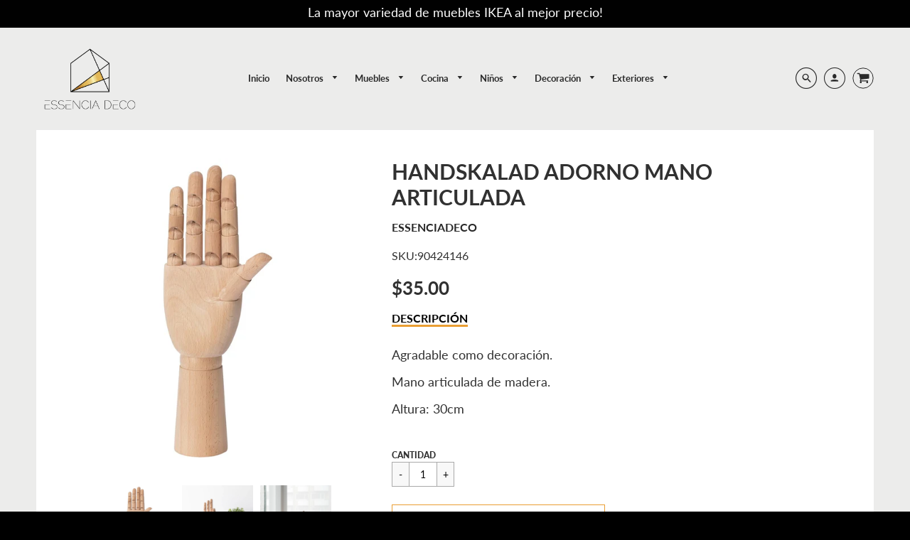

--- FILE ---
content_type: text/html; charset=utf-8
request_url: https://essenciadeco.com/products/handskalad-mano-articulada
body_size: 27666
content:
<!doctype html>
<!--[if IE 8]><html class="no-js lt-ie9" lang="en"> <![endif]-->
<!--[if IE 9 ]><html class="ie9 no-js"> <![endif]-->
<!--[if (gt IE 9)|!(IE)]><!--> <html class="no-js" lang="es"> <!--<![endif]-->
<head>

  <!-- Loft Version 1.4.7 -->
  <!-- Basic page needs ================================================== -->
  <meta charset="utf-8">
  <meta http-equiv="X-UA-Compatible" content="IE=edge">
  
  <link rel="shortcut icon" href="//essenciadeco.com/cdn/shop/files/favicon32_32x32.png?v=1613784546" type="image/png">
  

  <meta name="google-site-verification" content="HQg8n0-zbF8gQTRBYVpcZziZ7yq_58k8bbTh04n6OMc" />
  <meta name="facebook-domain-verification" content="1ptbgqtln04kq9fhw92mfycueid4tn" />

  <!-- Title and description ================================================== -->
  <title>
    HANDSKALAD ADORNO MANO ARTICULADA &ndash; Essenciadeco
  </title>

  
  <meta name="description" content="Agradable como decoración. Mano articulada de madera.  Altura: 30cm">
  

  <!-- Helpers ================================================== -->
  <!-- /snippets/social-meta-tags.liquid -->




<meta property="og:site_name" content="Essenciadeco">
<meta property="og:url" content="https://essenciadeco.com/products/handskalad-mano-articulada">
<meta property="og:title" content="HANDSKALAD ADORNO MANO ARTICULADA">
<meta property="og:type" content="product">
<meta property="og:description" content="Agradable como decoración. Mano articulada de madera.  Altura: 30cm">

<meta property="og:price:amount" content="35.00">
<meta property="og:price:currency" content="USD">



  <meta property="og:image" content="http://essenciadeco.com/cdn/shop/files/MANO_1200x1200.jpg?v=1703621542"><meta property="og:image" content="http://essenciadeco.com/cdn/shop/products/HANDSKALADmano_1200x1200.jpg?v=1703621542"><meta property="og:image" content="http://essenciadeco.com/cdn/shop/files/MANO1_1200x1200.jpg?v=1703621541">
  <meta property="og:image:secure_url" content="https://essenciadeco.com/cdn/shop/files/MANO_1200x1200.jpg?v=1703621542"><meta property="og:image:secure_url" content="https://essenciadeco.com/cdn/shop/products/HANDSKALADmano_1200x1200.jpg?v=1703621542"><meta property="og:image:secure_url" content="https://essenciadeco.com/cdn/shop/files/MANO1_1200x1200.jpg?v=1703621541">



<meta name="twitter:card" content="summary_large_image">
<meta name="twitter:title" content="HANDSKALAD ADORNO MANO ARTICULADA">
<meta name="twitter:description" content="Agradable como decoración. Mano articulada de madera.  Altura: 30cm">

  <link rel="canonical" href="https://essenciadeco.com/products/handskalad-mano-articulada">
  <meta name="viewport" content="width=device-width,initial-scale=1,shrink-to-fit=no">
  <meta name="theme-color" content="#292929">  

  <!-- Typography ================================================== -->
  <link rel="stylesheet" href="//maxcdn.bootstrapcdn.com/font-awesome/4.7.0/css/font-awesome.min.css">
  <link href="//fonts.googleapis.com/css?family=Playfair+Display+SC:100,200,300,400,500,600,700,800,900" rel="stylesheet">
  <link href="//fonts.googleapis.com/css?family=Lato:100,200,300,400,500,600,700,800,900" rel="stylesheet">   

  



  <!-- Base CSS ================================================== -->
  <link href="//essenciadeco.com/cdn/shop/t/3/assets/timber.scss.css?v=117967708770108284031698774557" rel="stylesheet" type="text/css" media="all" />
  <link href="//essenciadeco.com/cdn/shop/t/3/assets/theme.scss.css?v=182500040105451052971758824766" rel="stylesheet" type="text/css" media="all" /> 

  <link href="https://cdnjs.cloudflare.com/ajax/libs/fancybox/3.1.20/jquery.fancybox.min.css" rel="stylesheet">
  
  <!--[if IE 9 ]>
  <link href="//essenciadeco.com/cdn/shop/t/3/assets/theme-IE.scss.css?v=113078013651358477161576772846" rel="stylesheet" type="text/css" media="all" /> 
  <![endif]-->

  <!-- Extension CSS ================================================== -->
  <link href="//essenciadeco.com/cdn/shop/t/3/assets/plugins.scss.css?v=41526027611199113901576772846" rel="stylesheet" type="text/css" media="all" />

  <!-- THEME JS INIT -->  
 
  <script src="//essenciadeco.com/cdn/shop/t/3/assets/theme.js?v=20054421188048479101698774558" type="text/javascript"></script>
 
  <!--[if IE 9]>
  <script type="text/javascript">
  !function(r){function e(r,e,n,t,o,u){for(var a=0,c=0,f=(r=String(r)).length,d="",i=0;c<f;){var h=r.charCodeAt(c);for(a=(a<<o)+(h=h<256?n[h]:-1),i+=o;i>=u;){var C=a>>(i-=u);d+=t.charAt(C),a^=C<<i}++c}return!e&&i>0&&(d+=t.charAt(a<<u-i)),d}for(var n="ABCDEFGHIJKLMNOPQRSTUVWXYZabcdefghijklmnopqrstuvwxyz0123456789+/",t="",o=[256],u=[256],a=0,c={encode:function(r){return r.replace(/[\u0080-\u07ff]/g,function(r){var e=r.charCodeAt(0);return String.fromCharCode(192|e>>6,128|63&e)}).replace(/[\u0800-\uffff]/g,function(r){var e=r.charCodeAt(0);return String.fromCharCode(224|e>>12,128|e>>6&63,128|63&e)})},decode:function(r){return r.replace(/[\u00e0-\u00ef][\u0080-\u00bf][\u0080-\u00bf]/g,function(r){var e=(15&r.charCodeAt(0))<<12|(63&r.charCodeAt(1))<<6|63&r.charCodeAt(2);return String.fromCharCode(e)}).replace(/[\u00c0-\u00df][\u0080-\u00bf]/g,function(r){var e=(31&r.charCodeAt(0))<<6|63&r.charCodeAt(1);return String.fromCharCode(e)})}};a<256;){var f=String.fromCharCode(a);t+=f,u[a]=a,o[a]=n.indexOf(f),++a}var d=r.base64=function(r,e,n){return e?d[r](e,n):r?null:this};d.btoa=d.encode=function(r,t){return r=!1===d.raw||d.utf8encode||t?c.encode(r):r,(r=e(r,!1,u,n,8,6))+"====".slice(r.length%4||4)},d.atob=d.decode=function(r,n){var u=(r=String(r).split("=")).length;do{r[--u]=e(r[u],!0,o,t,6,8)}while(u>0);return r=r.join(""),!1===d.raw||d.utf8decode||n?c.decode(r):r}}(jQuery);
  var btoa = function (str) {return jQuery.base64.encode(str);};
  </script>
  <![endif]-->
  <script>
    theme.Currency.moneyFormat = '${{amount}}';
  </script>

  <script>window.performance && window.performance.mark && window.performance.mark('shopify.content_for_header.start');</script><meta name="google-site-verification" content="UbEo4J9kOBIebjcolHqMbLwLJz4lIx1GPlz3F4rrBU4">
<meta id="shopify-digital-wallet" name="shopify-digital-wallet" content="/27166703691/digital_wallets/dialog">
<link rel="alternate" type="application/json+oembed" href="https://essenciadeco.com/products/handskalad-mano-articulada.oembed">
<script async="async" src="/checkouts/internal/preloads.js?locale=es-PA"></script>
<script id="shopify-features" type="application/json">{"accessToken":"e4b3959bc96cf06000c42760d7c1b837","betas":["rich-media-storefront-analytics"],"domain":"essenciadeco.com","predictiveSearch":true,"shopId":27166703691,"locale":"es"}</script>
<script>var Shopify = Shopify || {};
Shopify.shop = "essenciadeco.myshopify.com";
Shopify.locale = "es";
Shopify.currency = {"active":"USD","rate":"1.0"};
Shopify.country = "PA";
Shopify.theme = {"name":"Loft","id":80196698187,"schema_name":"Loft","schema_version":"1.4.7","theme_store_id":846,"role":"main"};
Shopify.theme.handle = "null";
Shopify.theme.style = {"id":null,"handle":null};
Shopify.cdnHost = "essenciadeco.com/cdn";
Shopify.routes = Shopify.routes || {};
Shopify.routes.root = "/";</script>
<script type="module">!function(o){(o.Shopify=o.Shopify||{}).modules=!0}(window);</script>
<script>!function(o){function n(){var o=[];function n(){o.push(Array.prototype.slice.apply(arguments))}return n.q=o,n}var t=o.Shopify=o.Shopify||{};t.loadFeatures=n(),t.autoloadFeatures=n()}(window);</script>
<script id="shop-js-analytics" type="application/json">{"pageType":"product"}</script>
<script defer="defer" async type="module" src="//essenciadeco.com/cdn/shopifycloud/shop-js/modules/v2/client.init-shop-cart-sync_-aut3ZVe.es.esm.js"></script>
<script defer="defer" async type="module" src="//essenciadeco.com/cdn/shopifycloud/shop-js/modules/v2/chunk.common_jR-HGkUL.esm.js"></script>
<script type="module">
  await import("//essenciadeco.com/cdn/shopifycloud/shop-js/modules/v2/client.init-shop-cart-sync_-aut3ZVe.es.esm.js");
await import("//essenciadeco.com/cdn/shopifycloud/shop-js/modules/v2/chunk.common_jR-HGkUL.esm.js");

  window.Shopify.SignInWithShop?.initShopCartSync?.({"fedCMEnabled":true,"windoidEnabled":true});

</script>
<script>(function() {
  var isLoaded = false;
  function asyncLoad() {
    if (isLoaded) return;
    isLoaded = true;
    var urls = ["https:\/\/cdn.perzonalization.com\/js\/loader\/shopify.loader.js?shop=essenciadeco.myshopify.com","https:\/\/cdn.pickystory.com\/widget\/static\/js\/noop.js?shop=essenciadeco.myshopify.com"];
    for (var i = 0; i < urls.length; i++) {
      var s = document.createElement('script');
      s.type = 'text/javascript';
      s.async = true;
      s.src = urls[i];
      var x = document.getElementsByTagName('script')[0];
      x.parentNode.insertBefore(s, x);
    }
  };
  if(window.attachEvent) {
    window.attachEvent('onload', asyncLoad);
  } else {
    window.addEventListener('load', asyncLoad, false);
  }
})();</script>
<script id="__st">var __st={"a":27166703691,"offset":-18000,"reqid":"74df0c0d-5916-41e3-a1f3-218b16b88677-1768983925","pageurl":"essenciadeco.com\/products\/handskalad-mano-articulada","u":"e572aae2fc23","p":"product","rtyp":"product","rid":4513091944523};</script>
<script>window.ShopifyPaypalV4VisibilityTracking = true;</script>
<script id="captcha-bootstrap">!function(){'use strict';const t='contact',e='account',n='new_comment',o=[[t,t],['blogs',n],['comments',n],[t,'customer']],c=[[e,'customer_login'],[e,'guest_login'],[e,'recover_customer_password'],[e,'create_customer']],r=t=>t.map((([t,e])=>`form[action*='/${t}']:not([data-nocaptcha='true']) input[name='form_type'][value='${e}']`)).join(','),a=t=>()=>t?[...document.querySelectorAll(t)].map((t=>t.form)):[];function s(){const t=[...o],e=r(t);return a(e)}const i='password',u='form_key',d=['recaptcha-v3-token','g-recaptcha-response','h-captcha-response',i],f=()=>{try{return window.sessionStorage}catch{return}},m='__shopify_v',_=t=>t.elements[u];function p(t,e,n=!1){try{const o=window.sessionStorage,c=JSON.parse(o.getItem(e)),{data:r}=function(t){const{data:e,action:n}=t;return t[m]||n?{data:e,action:n}:{data:t,action:n}}(c);for(const[e,n]of Object.entries(r))t.elements[e]&&(t.elements[e].value=n);n&&o.removeItem(e)}catch(o){console.error('form repopulation failed',{error:o})}}const l='form_type',E='cptcha';function T(t){t.dataset[E]=!0}const w=window,h=w.document,L='Shopify',v='ce_forms',y='captcha';let A=!1;((t,e)=>{const n=(g='f06e6c50-85a8-45c8-87d0-21a2b65856fe',I='https://cdn.shopify.com/shopifycloud/storefront-forms-hcaptcha/ce_storefront_forms_captcha_hcaptcha.v1.5.2.iife.js',D={infoText:'Protegido por hCaptcha',privacyText:'Privacidad',termsText:'Términos'},(t,e,n)=>{const o=w[L][v],c=o.bindForm;if(c)return c(t,g,e,D).then(n);var r;o.q.push([[t,g,e,D],n]),r=I,A||(h.body.append(Object.assign(h.createElement('script'),{id:'captcha-provider',async:!0,src:r})),A=!0)});var g,I,D;w[L]=w[L]||{},w[L][v]=w[L][v]||{},w[L][v].q=[],w[L][y]=w[L][y]||{},w[L][y].protect=function(t,e){n(t,void 0,e),T(t)},Object.freeze(w[L][y]),function(t,e,n,w,h,L){const[v,y,A,g]=function(t,e,n){const i=e?o:[],u=t?c:[],d=[...i,...u],f=r(d),m=r(i),_=r(d.filter((([t,e])=>n.includes(e))));return[a(f),a(m),a(_),s()]}(w,h,L),I=t=>{const e=t.target;return e instanceof HTMLFormElement?e:e&&e.form},D=t=>v().includes(t);t.addEventListener('submit',(t=>{const e=I(t);if(!e)return;const n=D(e)&&!e.dataset.hcaptchaBound&&!e.dataset.recaptchaBound,o=_(e),c=g().includes(e)&&(!o||!o.value);(n||c)&&t.preventDefault(),c&&!n&&(function(t){try{if(!f())return;!function(t){const e=f();if(!e)return;const n=_(t);if(!n)return;const o=n.value;o&&e.removeItem(o)}(t);const e=Array.from(Array(32),(()=>Math.random().toString(36)[2])).join('');!function(t,e){_(t)||t.append(Object.assign(document.createElement('input'),{type:'hidden',name:u})),t.elements[u].value=e}(t,e),function(t,e){const n=f();if(!n)return;const o=[...t.querySelectorAll(`input[type='${i}']`)].map((({name:t})=>t)),c=[...d,...o],r={};for(const[a,s]of new FormData(t).entries())c.includes(a)||(r[a]=s);n.setItem(e,JSON.stringify({[m]:1,action:t.action,data:r}))}(t,e)}catch(e){console.error('failed to persist form',e)}}(e),e.submit())}));const S=(t,e)=>{t&&!t.dataset[E]&&(n(t,e.some((e=>e===t))),T(t))};for(const o of['focusin','change'])t.addEventListener(o,(t=>{const e=I(t);D(e)&&S(e,y())}));const B=e.get('form_key'),M=e.get(l),P=B&&M;t.addEventListener('DOMContentLoaded',(()=>{const t=y();if(P)for(const e of t)e.elements[l].value===M&&p(e,B);[...new Set([...A(),...v().filter((t=>'true'===t.dataset.shopifyCaptcha))])].forEach((e=>S(e,t)))}))}(h,new URLSearchParams(w.location.search),n,t,e,['guest_login'])})(!0,!0)}();</script>
<script integrity="sha256-4kQ18oKyAcykRKYeNunJcIwy7WH5gtpwJnB7kiuLZ1E=" data-source-attribution="shopify.loadfeatures" defer="defer" src="//essenciadeco.com/cdn/shopifycloud/storefront/assets/storefront/load_feature-a0a9edcb.js" crossorigin="anonymous"></script>
<script data-source-attribution="shopify.dynamic_checkout.dynamic.init">var Shopify=Shopify||{};Shopify.PaymentButton=Shopify.PaymentButton||{isStorefrontPortableWallets:!0,init:function(){window.Shopify.PaymentButton.init=function(){};var t=document.createElement("script");t.src="https://essenciadeco.com/cdn/shopifycloud/portable-wallets/latest/portable-wallets.es.js",t.type="module",document.head.appendChild(t)}};
</script>
<script data-source-attribution="shopify.dynamic_checkout.buyer_consent">
  function portableWalletsHideBuyerConsent(e){var t=document.getElementById("shopify-buyer-consent"),n=document.getElementById("shopify-subscription-policy-button");t&&n&&(t.classList.add("hidden"),t.setAttribute("aria-hidden","true"),n.removeEventListener("click",e))}function portableWalletsShowBuyerConsent(e){var t=document.getElementById("shopify-buyer-consent"),n=document.getElementById("shopify-subscription-policy-button");t&&n&&(t.classList.remove("hidden"),t.removeAttribute("aria-hidden"),n.addEventListener("click",e))}window.Shopify?.PaymentButton&&(window.Shopify.PaymentButton.hideBuyerConsent=portableWalletsHideBuyerConsent,window.Shopify.PaymentButton.showBuyerConsent=portableWalletsShowBuyerConsent);
</script>
<script>
  function portableWalletsCleanup(e){e&&e.src&&console.error("Failed to load portable wallets script "+e.src);var t=document.querySelectorAll("shopify-accelerated-checkout .shopify-payment-button__skeleton, shopify-accelerated-checkout-cart .wallet-cart-button__skeleton"),e=document.getElementById("shopify-buyer-consent");for(let e=0;e<t.length;e++)t[e].remove();e&&e.remove()}function portableWalletsNotLoadedAsModule(e){e instanceof ErrorEvent&&"string"==typeof e.message&&e.message.includes("import.meta")&&"string"==typeof e.filename&&e.filename.includes("portable-wallets")&&(window.removeEventListener("error",portableWalletsNotLoadedAsModule),window.Shopify.PaymentButton.failedToLoad=e,"loading"===document.readyState?document.addEventListener("DOMContentLoaded",window.Shopify.PaymentButton.init):window.Shopify.PaymentButton.init())}window.addEventListener("error",portableWalletsNotLoadedAsModule);
</script>

<script type="module" src="https://essenciadeco.com/cdn/shopifycloud/portable-wallets/latest/portable-wallets.es.js" onError="portableWalletsCleanup(this)" crossorigin="anonymous"></script>
<script nomodule>
  document.addEventListener("DOMContentLoaded", portableWalletsCleanup);
</script>

<link id="shopify-accelerated-checkout-styles" rel="stylesheet" media="screen" href="https://essenciadeco.com/cdn/shopifycloud/portable-wallets/latest/accelerated-checkout-backwards-compat.css" crossorigin="anonymous">
<style id="shopify-accelerated-checkout-cart">
        #shopify-buyer-consent {
  margin-top: 1em;
  display: inline-block;
  width: 100%;
}

#shopify-buyer-consent.hidden {
  display: none;
}

#shopify-subscription-policy-button {
  background: none;
  border: none;
  padding: 0;
  text-decoration: underline;
  font-size: inherit;
  cursor: pointer;
}

#shopify-subscription-policy-button::before {
  box-shadow: none;
}

      </style>

<script>window.performance && window.performance.mark && window.performance.mark('shopify.content_for_header.end');</script>


  <!-- Header hook for plugins ================================================== -->
  <!-- /snippets/oldIE-js.liquid -->


<!--[if lt IE 9]>
<script src="//cdnjs.cloudflare.com/ajax/libs/html5shiv/3.7.2/html5shiv.min.js" type="text/javascript"></script>
<script src="//essenciadeco.com/cdn/shop/t/3/assets/respond.min.js?v=2531" type="text/javascript"></script>
<link href="//essenciadeco.com/cdn/shop/t/3/assets/respond-proxy.html" id="respond-proxy" rel="respond-proxy" />
<link href="//essenciadeco.com/search?q=b51b1b6f8a9a39ee572d85870dbba7ec" id="respond-redirect" rel="respond-redirect" />
<script src="//essenciadeco.com/search?q=b51b1b6f8a9a39ee572d85870dbba7ec" type="text/javascript"></script>
<![endif]-->



  
  



  <script>function loadScript(a){var b=document.getElementsByTagName("head")[0],c=document.createElement("script");c.type="text/javascript",c.src="https://tracker.metricool.com/resources/be.js",c.onreadystatechange=a,c.onload=a,b.appendChild(c)}loadScript(function(){beTracker.t({hash:"e1ced51f7730a28aff7f33d555d4e167"})});</script>
  <script>function loadScript(a){var b=document.getElementsByTagName("head")[0],c=document.createElement("script");c.type="text/javascript",c.src="https://tracker.metricool.com/resources/be.js",c.onreadystatechange=a,c.onload=a,b.appendChild(c)}loadScript(function(){beTracker.t({hash:"c8081d58f15ea9f59051fca310f78a5a"})});</script>

<!--DOOFINDER-SHOPIFY-->
        
        <!--/DOOFINDER-SHOPIFY--><link href="https://monorail-edge.shopifysvc.com" rel="dns-prefetch">
<script>(function(){if ("sendBeacon" in navigator && "performance" in window) {try {var session_token_from_headers = performance.getEntriesByType('navigation')[0].serverTiming.find(x => x.name == '_s').description;} catch {var session_token_from_headers = undefined;}var session_cookie_matches = document.cookie.match(/_shopify_s=([^;]*)/);var session_token_from_cookie = session_cookie_matches && session_cookie_matches.length === 2 ? session_cookie_matches[1] : "";var session_token = session_token_from_headers || session_token_from_cookie || "";function handle_abandonment_event(e) {var entries = performance.getEntries().filter(function(entry) {return /monorail-edge.shopifysvc.com/.test(entry.name);});if (!window.abandonment_tracked && entries.length === 0) {window.abandonment_tracked = true;var currentMs = Date.now();var navigation_start = performance.timing.navigationStart;var payload = {shop_id: 27166703691,url: window.location.href,navigation_start,duration: currentMs - navigation_start,session_token,page_type: "product"};window.navigator.sendBeacon("https://monorail-edge.shopifysvc.com/v1/produce", JSON.stringify({schema_id: "online_store_buyer_site_abandonment/1.1",payload: payload,metadata: {event_created_at_ms: currentMs,event_sent_at_ms: currentMs}}));}}window.addEventListener('pagehide', handle_abandonment_event);}}());</script>
<script id="web-pixels-manager-setup">(function e(e,d,r,n,o){if(void 0===o&&(o={}),!Boolean(null===(a=null===(i=window.Shopify)||void 0===i?void 0:i.analytics)||void 0===a?void 0:a.replayQueue)){var i,a;window.Shopify=window.Shopify||{};var t=window.Shopify;t.analytics=t.analytics||{};var s=t.analytics;s.replayQueue=[],s.publish=function(e,d,r){return s.replayQueue.push([e,d,r]),!0};try{self.performance.mark("wpm:start")}catch(e){}var l=function(){var e={modern:/Edge?\/(1{2}[4-9]|1[2-9]\d|[2-9]\d{2}|\d{4,})\.\d+(\.\d+|)|Firefox\/(1{2}[4-9]|1[2-9]\d|[2-9]\d{2}|\d{4,})\.\d+(\.\d+|)|Chrom(ium|e)\/(9{2}|\d{3,})\.\d+(\.\d+|)|(Maci|X1{2}).+ Version\/(15\.\d+|(1[6-9]|[2-9]\d|\d{3,})\.\d+)([,.]\d+|)( \(\w+\)|)( Mobile\/\w+|) Safari\/|Chrome.+OPR\/(9{2}|\d{3,})\.\d+\.\d+|(CPU[ +]OS|iPhone[ +]OS|CPU[ +]iPhone|CPU IPhone OS|CPU iPad OS)[ +]+(15[._]\d+|(1[6-9]|[2-9]\d|\d{3,})[._]\d+)([._]\d+|)|Android:?[ /-](13[3-9]|1[4-9]\d|[2-9]\d{2}|\d{4,})(\.\d+|)(\.\d+|)|Android.+Firefox\/(13[5-9]|1[4-9]\d|[2-9]\d{2}|\d{4,})\.\d+(\.\d+|)|Android.+Chrom(ium|e)\/(13[3-9]|1[4-9]\d|[2-9]\d{2}|\d{4,})\.\d+(\.\d+|)|SamsungBrowser\/([2-9]\d|\d{3,})\.\d+/,legacy:/Edge?\/(1[6-9]|[2-9]\d|\d{3,})\.\d+(\.\d+|)|Firefox\/(5[4-9]|[6-9]\d|\d{3,})\.\d+(\.\d+|)|Chrom(ium|e)\/(5[1-9]|[6-9]\d|\d{3,})\.\d+(\.\d+|)([\d.]+$|.*Safari\/(?![\d.]+ Edge\/[\d.]+$))|(Maci|X1{2}).+ Version\/(10\.\d+|(1[1-9]|[2-9]\d|\d{3,})\.\d+)([,.]\d+|)( \(\w+\)|)( Mobile\/\w+|) Safari\/|Chrome.+OPR\/(3[89]|[4-9]\d|\d{3,})\.\d+\.\d+|(CPU[ +]OS|iPhone[ +]OS|CPU[ +]iPhone|CPU IPhone OS|CPU iPad OS)[ +]+(10[._]\d+|(1[1-9]|[2-9]\d|\d{3,})[._]\d+)([._]\d+|)|Android:?[ /-](13[3-9]|1[4-9]\d|[2-9]\d{2}|\d{4,})(\.\d+|)(\.\d+|)|Mobile Safari.+OPR\/([89]\d|\d{3,})\.\d+\.\d+|Android.+Firefox\/(13[5-9]|1[4-9]\d|[2-9]\d{2}|\d{4,})\.\d+(\.\d+|)|Android.+Chrom(ium|e)\/(13[3-9]|1[4-9]\d|[2-9]\d{2}|\d{4,})\.\d+(\.\d+|)|Android.+(UC? ?Browser|UCWEB|U3)[ /]?(15\.([5-9]|\d{2,})|(1[6-9]|[2-9]\d|\d{3,})\.\d+)\.\d+|SamsungBrowser\/(5\.\d+|([6-9]|\d{2,})\.\d+)|Android.+MQ{2}Browser\/(14(\.(9|\d{2,})|)|(1[5-9]|[2-9]\d|\d{3,})(\.\d+|))(\.\d+|)|K[Aa][Ii]OS\/(3\.\d+|([4-9]|\d{2,})\.\d+)(\.\d+|)/},d=e.modern,r=e.legacy,n=navigator.userAgent;return n.match(d)?"modern":n.match(r)?"legacy":"unknown"}(),u="modern"===l?"modern":"legacy",c=(null!=n?n:{modern:"",legacy:""})[u],f=function(e){return[e.baseUrl,"/wpm","/b",e.hashVersion,"modern"===e.buildTarget?"m":"l",".js"].join("")}({baseUrl:d,hashVersion:r,buildTarget:u}),m=function(e){var d=e.version,r=e.bundleTarget,n=e.surface,o=e.pageUrl,i=e.monorailEndpoint;return{emit:function(e){var a=e.status,t=e.errorMsg,s=(new Date).getTime(),l=JSON.stringify({metadata:{event_sent_at_ms:s},events:[{schema_id:"web_pixels_manager_load/3.1",payload:{version:d,bundle_target:r,page_url:o,status:a,surface:n,error_msg:t},metadata:{event_created_at_ms:s}}]});if(!i)return console&&console.warn&&console.warn("[Web Pixels Manager] No Monorail endpoint provided, skipping logging."),!1;try{return self.navigator.sendBeacon.bind(self.navigator)(i,l)}catch(e){}var u=new XMLHttpRequest;try{return u.open("POST",i,!0),u.setRequestHeader("Content-Type","text/plain"),u.send(l),!0}catch(e){return console&&console.warn&&console.warn("[Web Pixels Manager] Got an unhandled error while logging to Monorail."),!1}}}}({version:r,bundleTarget:l,surface:e.surface,pageUrl:self.location.href,monorailEndpoint:e.monorailEndpoint});try{o.browserTarget=l,function(e){var d=e.src,r=e.async,n=void 0===r||r,o=e.onload,i=e.onerror,a=e.sri,t=e.scriptDataAttributes,s=void 0===t?{}:t,l=document.createElement("script"),u=document.querySelector("head"),c=document.querySelector("body");if(l.async=n,l.src=d,a&&(l.integrity=a,l.crossOrigin="anonymous"),s)for(var f in s)if(Object.prototype.hasOwnProperty.call(s,f))try{l.dataset[f]=s[f]}catch(e){}if(o&&l.addEventListener("load",o),i&&l.addEventListener("error",i),u)u.appendChild(l);else{if(!c)throw new Error("Did not find a head or body element to append the script");c.appendChild(l)}}({src:f,async:!0,onload:function(){if(!function(){var e,d;return Boolean(null===(d=null===(e=window.Shopify)||void 0===e?void 0:e.analytics)||void 0===d?void 0:d.initialized)}()){var d=window.webPixelsManager.init(e)||void 0;if(d){var r=window.Shopify.analytics;r.replayQueue.forEach((function(e){var r=e[0],n=e[1],o=e[2];d.publishCustomEvent(r,n,o)})),r.replayQueue=[],r.publish=d.publishCustomEvent,r.visitor=d.visitor,r.initialized=!0}}},onerror:function(){return m.emit({status:"failed",errorMsg:"".concat(f," has failed to load")})},sri:function(e){var d=/^sha384-[A-Za-z0-9+/=]+$/;return"string"==typeof e&&d.test(e)}(c)?c:"",scriptDataAttributes:o}),m.emit({status:"loading"})}catch(e){m.emit({status:"failed",errorMsg:(null==e?void 0:e.message)||"Unknown error"})}}})({shopId: 27166703691,storefrontBaseUrl: "https://essenciadeco.com",extensionsBaseUrl: "https://extensions.shopifycdn.com/cdn/shopifycloud/web-pixels-manager",monorailEndpoint: "https://monorail-edge.shopifysvc.com/unstable/produce_batch",surface: "storefront-renderer",enabledBetaFlags: ["2dca8a86"],webPixelsConfigList: [{"id":"822444339","configuration":"{\"config\":\"{\\\"pixel_id\\\":\\\"G-S78HMQTSS6\\\",\\\"target_country\\\":\\\"EC\\\",\\\"gtag_events\\\":[{\\\"type\\\":\\\"search\\\",\\\"action_label\\\":[\\\"G-S78HMQTSS6\\\",\\\"AW-474534378\\\/VhPVCJ7Dy7YYEOqjo-IB\\\"]},{\\\"type\\\":\\\"begin_checkout\\\",\\\"action_label\\\":[\\\"G-S78HMQTSS6\\\",\\\"AW-474534378\\\/Bq1YCKTDy7YYEOqjo-IB\\\"]},{\\\"type\\\":\\\"view_item\\\",\\\"action_label\\\":[\\\"G-S78HMQTSS6\\\",\\\"AW-474534378\\\/2OQsCJvDy7YYEOqjo-IB\\\",\\\"MC-XWYXQ1CHZ0\\\"]},{\\\"type\\\":\\\"purchase\\\",\\\"action_label\\\":[\\\"G-S78HMQTSS6\\\",\\\"AW-474534378\\\/XDD7CJXDy7YYEOqjo-IB\\\",\\\"MC-XWYXQ1CHZ0\\\"]},{\\\"type\\\":\\\"page_view\\\",\\\"action_label\\\":[\\\"G-S78HMQTSS6\\\",\\\"AW-474534378\\\/qtLxCJjDy7YYEOqjo-IB\\\",\\\"MC-XWYXQ1CHZ0\\\"]},{\\\"type\\\":\\\"add_payment_info\\\",\\\"action_label\\\":[\\\"G-S78HMQTSS6\\\",\\\"AW-474534378\\\/9i17CKfDy7YYEOqjo-IB\\\"]},{\\\"type\\\":\\\"add_to_cart\\\",\\\"action_label\\\":[\\\"G-S78HMQTSS6\\\",\\\"AW-474534378\\\/CLA-CKHDy7YYEOqjo-IB\\\"]}],\\\"enable_monitoring_mode\\\":false}\"}","eventPayloadVersion":"v1","runtimeContext":"OPEN","scriptVersion":"b2a88bafab3e21179ed38636efcd8a93","type":"APP","apiClientId":1780363,"privacyPurposes":[],"dataSharingAdjustments":{"protectedCustomerApprovalScopes":["read_customer_address","read_customer_email","read_customer_name","read_customer_personal_data","read_customer_phone"]}},{"id":"309362995","configuration":"{\"pixel_id\":\"612143386287441\",\"pixel_type\":\"facebook_pixel\",\"metaapp_system_user_token\":\"-\"}","eventPayloadVersion":"v1","runtimeContext":"OPEN","scriptVersion":"ca16bc87fe92b6042fbaa3acc2fbdaa6","type":"APP","apiClientId":2329312,"privacyPurposes":["ANALYTICS","MARKETING","SALE_OF_DATA"],"dataSharingAdjustments":{"protectedCustomerApprovalScopes":["read_customer_address","read_customer_email","read_customer_name","read_customer_personal_data","read_customer_phone"]}},{"id":"shopify-app-pixel","configuration":"{}","eventPayloadVersion":"v1","runtimeContext":"STRICT","scriptVersion":"0450","apiClientId":"shopify-pixel","type":"APP","privacyPurposes":["ANALYTICS","MARKETING"]},{"id":"shopify-custom-pixel","eventPayloadVersion":"v1","runtimeContext":"LAX","scriptVersion":"0450","apiClientId":"shopify-pixel","type":"CUSTOM","privacyPurposes":["ANALYTICS","MARKETING"]}],isMerchantRequest: false,initData: {"shop":{"name":"Essenciadeco","paymentSettings":{"currencyCode":"USD"},"myshopifyDomain":"essenciadeco.myshopify.com","countryCode":"PA","storefrontUrl":"https:\/\/essenciadeco.com"},"customer":null,"cart":null,"checkout":null,"productVariants":[{"price":{"amount":35.0,"currencyCode":"USD"},"product":{"title":"HANDSKALAD ADORNO MANO ARTICULADA","vendor":"Essenciadeco","id":"4513091944523","untranslatedTitle":"HANDSKALAD ADORNO MANO ARTICULADA","url":"\/products\/handskalad-mano-articulada","type":"Decoración"},"id":"32006543179851","image":{"src":"\/\/essenciadeco.com\/cdn\/shop\/files\/MANO.jpg?v=1703621542"},"sku":"90424146","title":"Default Title","untranslatedTitle":"Default Title"}],"purchasingCompany":null},},"https://essenciadeco.com/cdn","fcfee988w5aeb613cpc8e4bc33m6693e112",{"modern":"","legacy":""},{"shopId":"27166703691","storefrontBaseUrl":"https:\/\/essenciadeco.com","extensionBaseUrl":"https:\/\/extensions.shopifycdn.com\/cdn\/shopifycloud\/web-pixels-manager","surface":"storefront-renderer","enabledBetaFlags":"[\"2dca8a86\"]","isMerchantRequest":"false","hashVersion":"fcfee988w5aeb613cpc8e4bc33m6693e112","publish":"custom","events":"[[\"page_viewed\",{}],[\"product_viewed\",{\"productVariant\":{\"price\":{\"amount\":35.0,\"currencyCode\":\"USD\"},\"product\":{\"title\":\"HANDSKALAD ADORNO MANO ARTICULADA\",\"vendor\":\"Essenciadeco\",\"id\":\"4513091944523\",\"untranslatedTitle\":\"HANDSKALAD ADORNO MANO ARTICULADA\",\"url\":\"\/products\/handskalad-mano-articulada\",\"type\":\"Decoración\"},\"id\":\"32006543179851\",\"image\":{\"src\":\"\/\/essenciadeco.com\/cdn\/shop\/files\/MANO.jpg?v=1703621542\"},\"sku\":\"90424146\",\"title\":\"Default Title\",\"untranslatedTitle\":\"Default Title\"}}]]"});</script><script>
  window.ShopifyAnalytics = window.ShopifyAnalytics || {};
  window.ShopifyAnalytics.meta = window.ShopifyAnalytics.meta || {};
  window.ShopifyAnalytics.meta.currency = 'USD';
  var meta = {"product":{"id":4513091944523,"gid":"gid:\/\/shopify\/Product\/4513091944523","vendor":"Essenciadeco","type":"Decoración","handle":"handskalad-mano-articulada","variants":[{"id":32006543179851,"price":3500,"name":"HANDSKALAD ADORNO MANO ARTICULADA","public_title":null,"sku":"90424146"}],"remote":false},"page":{"pageType":"product","resourceType":"product","resourceId":4513091944523,"requestId":"74df0c0d-5916-41e3-a1f3-218b16b88677-1768983925"}};
  for (var attr in meta) {
    window.ShopifyAnalytics.meta[attr] = meta[attr];
  }
</script>
<script class="analytics">
  (function () {
    var customDocumentWrite = function(content) {
      var jquery = null;

      if (window.jQuery) {
        jquery = window.jQuery;
      } else if (window.Checkout && window.Checkout.$) {
        jquery = window.Checkout.$;
      }

      if (jquery) {
        jquery('body').append(content);
      }
    };

    var hasLoggedConversion = function(token) {
      if (token) {
        return document.cookie.indexOf('loggedConversion=' + token) !== -1;
      }
      return false;
    }

    var setCookieIfConversion = function(token) {
      if (token) {
        var twoMonthsFromNow = new Date(Date.now());
        twoMonthsFromNow.setMonth(twoMonthsFromNow.getMonth() + 2);

        document.cookie = 'loggedConversion=' + token + '; expires=' + twoMonthsFromNow;
      }
    }

    var trekkie = window.ShopifyAnalytics.lib = window.trekkie = window.trekkie || [];
    if (trekkie.integrations) {
      return;
    }
    trekkie.methods = [
      'identify',
      'page',
      'ready',
      'track',
      'trackForm',
      'trackLink'
    ];
    trekkie.factory = function(method) {
      return function() {
        var args = Array.prototype.slice.call(arguments);
        args.unshift(method);
        trekkie.push(args);
        return trekkie;
      };
    };
    for (var i = 0; i < trekkie.methods.length; i++) {
      var key = trekkie.methods[i];
      trekkie[key] = trekkie.factory(key);
    }
    trekkie.load = function(config) {
      trekkie.config = config || {};
      trekkie.config.initialDocumentCookie = document.cookie;
      var first = document.getElementsByTagName('script')[0];
      var script = document.createElement('script');
      script.type = 'text/javascript';
      script.onerror = function(e) {
        var scriptFallback = document.createElement('script');
        scriptFallback.type = 'text/javascript';
        scriptFallback.onerror = function(error) {
                var Monorail = {
      produce: function produce(monorailDomain, schemaId, payload) {
        var currentMs = new Date().getTime();
        var event = {
          schema_id: schemaId,
          payload: payload,
          metadata: {
            event_created_at_ms: currentMs,
            event_sent_at_ms: currentMs
          }
        };
        return Monorail.sendRequest("https://" + monorailDomain + "/v1/produce", JSON.stringify(event));
      },
      sendRequest: function sendRequest(endpointUrl, payload) {
        // Try the sendBeacon API
        if (window && window.navigator && typeof window.navigator.sendBeacon === 'function' && typeof window.Blob === 'function' && !Monorail.isIos12()) {
          var blobData = new window.Blob([payload], {
            type: 'text/plain'
          });

          if (window.navigator.sendBeacon(endpointUrl, blobData)) {
            return true;
          } // sendBeacon was not successful

        } // XHR beacon

        var xhr = new XMLHttpRequest();

        try {
          xhr.open('POST', endpointUrl);
          xhr.setRequestHeader('Content-Type', 'text/plain');
          xhr.send(payload);
        } catch (e) {
          console.log(e);
        }

        return false;
      },
      isIos12: function isIos12() {
        return window.navigator.userAgent.lastIndexOf('iPhone; CPU iPhone OS 12_') !== -1 || window.navigator.userAgent.lastIndexOf('iPad; CPU OS 12_') !== -1;
      }
    };
    Monorail.produce('monorail-edge.shopifysvc.com',
      'trekkie_storefront_load_errors/1.1',
      {shop_id: 27166703691,
      theme_id: 80196698187,
      app_name: "storefront",
      context_url: window.location.href,
      source_url: "//essenciadeco.com/cdn/s/trekkie.storefront.cd680fe47e6c39ca5d5df5f0a32d569bc48c0f27.min.js"});

        };
        scriptFallback.async = true;
        scriptFallback.src = '//essenciadeco.com/cdn/s/trekkie.storefront.cd680fe47e6c39ca5d5df5f0a32d569bc48c0f27.min.js';
        first.parentNode.insertBefore(scriptFallback, first);
      };
      script.async = true;
      script.src = '//essenciadeco.com/cdn/s/trekkie.storefront.cd680fe47e6c39ca5d5df5f0a32d569bc48c0f27.min.js';
      first.parentNode.insertBefore(script, first);
    };
    trekkie.load(
      {"Trekkie":{"appName":"storefront","development":false,"defaultAttributes":{"shopId":27166703691,"isMerchantRequest":null,"themeId":80196698187,"themeCityHash":"13094483939301097639","contentLanguage":"es","currency":"USD","eventMetadataId":"0a1645df-196d-4954-a2fd-ea1dbb80fd79"},"isServerSideCookieWritingEnabled":true,"monorailRegion":"shop_domain","enabledBetaFlags":["65f19447"]},"Session Attribution":{},"S2S":{"facebookCapiEnabled":true,"source":"trekkie-storefront-renderer","apiClientId":580111}}
    );

    var loaded = false;
    trekkie.ready(function() {
      if (loaded) return;
      loaded = true;

      window.ShopifyAnalytics.lib = window.trekkie;

      var originalDocumentWrite = document.write;
      document.write = customDocumentWrite;
      try { window.ShopifyAnalytics.merchantGoogleAnalytics.call(this); } catch(error) {};
      document.write = originalDocumentWrite;

      window.ShopifyAnalytics.lib.page(null,{"pageType":"product","resourceType":"product","resourceId":4513091944523,"requestId":"74df0c0d-5916-41e3-a1f3-218b16b88677-1768983925","shopifyEmitted":true});

      var match = window.location.pathname.match(/checkouts\/(.+)\/(thank_you|post_purchase)/)
      var token = match? match[1]: undefined;
      if (!hasLoggedConversion(token)) {
        setCookieIfConversion(token);
        window.ShopifyAnalytics.lib.track("Viewed Product",{"currency":"USD","variantId":32006543179851,"productId":4513091944523,"productGid":"gid:\/\/shopify\/Product\/4513091944523","name":"HANDSKALAD ADORNO MANO ARTICULADA","price":"35.00","sku":"90424146","brand":"Essenciadeco","variant":null,"category":"Decoración","nonInteraction":true,"remote":false},undefined,undefined,{"shopifyEmitted":true});
      window.ShopifyAnalytics.lib.track("monorail:\/\/trekkie_storefront_viewed_product\/1.1",{"currency":"USD","variantId":32006543179851,"productId":4513091944523,"productGid":"gid:\/\/shopify\/Product\/4513091944523","name":"HANDSKALAD ADORNO MANO ARTICULADA","price":"35.00","sku":"90424146","brand":"Essenciadeco","variant":null,"category":"Decoración","nonInteraction":true,"remote":false,"referer":"https:\/\/essenciadeco.com\/products\/handskalad-mano-articulada"});
      }
    });


        var eventsListenerScript = document.createElement('script');
        eventsListenerScript.async = true;
        eventsListenerScript.src = "//essenciadeco.com/cdn/shopifycloud/storefront/assets/shop_events_listener-3da45d37.js";
        document.getElementsByTagName('head')[0].appendChild(eventsListenerScript);

})();</script>
  <script>
  if (!window.ga || (window.ga && typeof window.ga !== 'function')) {
    window.ga = function ga() {
      (window.ga.q = window.ga.q || []).push(arguments);
      if (window.Shopify && window.Shopify.analytics && typeof window.Shopify.analytics.publish === 'function') {
        window.Shopify.analytics.publish("ga_stub_called", {}, {sendTo: "google_osp_migration"});
      }
      console.error("Shopify's Google Analytics stub called with:", Array.from(arguments), "\nSee https://help.shopify.com/manual/promoting-marketing/pixels/pixel-migration#google for more information.");
    };
    if (window.Shopify && window.Shopify.analytics && typeof window.Shopify.analytics.publish === 'function') {
      window.Shopify.analytics.publish("ga_stub_initialized", {}, {sendTo: "google_osp_migration"});
    }
  }
</script>
<script
  defer
  src="https://essenciadeco.com/cdn/shopifycloud/perf-kit/shopify-perf-kit-3.0.4.min.js"
  data-application="storefront-renderer"
  data-shop-id="27166703691"
  data-render-region="gcp-us-central1"
  data-page-type="product"
  data-theme-instance-id="80196698187"
  data-theme-name="Loft"
  data-theme-version="1.4.7"
  data-monorail-region="shop_domain"
  data-resource-timing-sampling-rate="10"
  data-shs="true"
  data-shs-beacon="true"
  data-shs-export-with-fetch="true"
  data-shs-logs-sample-rate="1"
  data-shs-beacon-endpoint="https://essenciadeco.com/api/collect"
></script>
</head>

<body id="handskalad-adorno-mano-articulada" class="template-product" >

            
              


  
  <script type="text/javascript">if(typeof isGwHelperLoaded==='undefined'){(function(){var HE_DOMAIN=localStorage.getItem('ssw_debug_domain');if(!HE_DOMAIN){HE_DOMAIN='https://app.growave.io'}var GW_IS_DEV=localStorage.getItem('ssw_debug');if(!GW_IS_DEV){GW_IS_DEV=0}if(!window.Ssw){Ssw={}}function isReadyStatus(){return typeof ssw==="function"&&window.gwPolyfillsLoaded}function sswRun(application){if(isReadyStatus()){setTimeout(function(){application(ssw)},0)}else{var _loadSswLib=setInterval(function(){if(isReadyStatus()){clearInterval(_loadSswLib);application(ssw)}},30)}}var sswApp={default:0,cart_item_count:0,accounts_enabled:1,pageUrls:{wishlist:'/pages/wishlist',profile:'/pages/profile',profileEdit:'/pages/profile-edit',reward:'/pages/reward',referral:'/pages/referral',reviews:'/pages/reviews',reviewShare:'/pages/share-review',instagram:'/pages/shop-instagram',editNotification:'/pages/edit-notifications'},modules:{comment:null,community:null,fave:null,instagram:null,questions:null,review:null,sharing:null,reward:null}};var sswLangs={data:{},add:function(key,value){this.data[key]=value},t:function(key,params){var value=key;if(typeof this.data[key]!=='undefined'){value=this.data[key]}value=(value&&value.indexOf("translation missing:")<0)?value:key;if(params){value=value.replace(/\{\{\s?(\w+)\s?\}\}/g,function(match,variable){return(typeof params[variable]!='undefined')?params[variable]:match})}return value},p:function(key_singular,key_plural,count,params){if(count==1){return this.t(key_singular,params)}else{return this.t(key_plural,params)}}};sswApp.product={"id":4513091944523,"title":"HANDSKALAD ADORNO MANO ARTICULADA","handle":"handskalad-mano-articulada","description":"\u003cp class=\"range-expandable__paragraf no-margin\"\u003e\u003cspan\u003eAgradable como decoración.\u003c\/span\u003e\u003c\/p\u003e\n\u003cp class=\"range-expandable__paragraf no-margin\"\u003e\u003cspan mce-data-marked=\"1\"\u003eMano articulada de madera. \u003c\/span\u003e\u003c\/p\u003e\n\u003cdiv class=\"product-pip__definition-list-item-container\"\u003e\n\u003cspan\u003eAltura: \u003c\/span\u003e\u003cspan mce-data-marked=\"1\"\u003e30cm\u003c\/span\u003e\u003cbr\u003e\n\u003c\/div\u003e","published_at":"2020-04-02T15:19:58-05:00","created_at":"2020-04-02T15:19:58-05:00","vendor":"Essenciadeco","type":"Decoración","tags":["Accesorio","Adorno","decoración"],"price":3500,"price_min":3500,"price_max":3500,"available":true,"price_varies":false,"compare_at_price":null,"compare_at_price_min":0,"compare_at_price_max":0,"compare_at_price_varies":false,"variants":[{"id":32006543179851,"title":"Default Title","option1":"Default Title","option2":null,"option3":null,"sku":"90424146","requires_shipping":true,"taxable":true,"featured_image":null,"available":true,"name":"HANDSKALAD ADORNO MANO ARTICULADA","public_title":null,"options":["Default Title"],"price":3500,"weight":0,"compare_at_price":null,"inventory_management":"shopify","barcode":"904.241.46","requires_selling_plan":false,"selling_plan_allocations":[]}],"images":["\/\/essenciadeco.com\/cdn\/shop\/files\/MANO.jpg?v=1703621542","\/\/essenciadeco.com\/cdn\/shop\/products\/HANDSKALADmano.jpg?v=1703621542","\/\/essenciadeco.com\/cdn\/shop\/files\/MANO1.jpg?v=1703621541"],"featured_image":"\/\/essenciadeco.com\/cdn\/shop\/files\/MANO.jpg?v=1703621542","options":["Title"],"media":[{"alt":null,"id":35800723226931,"position":1,"preview_image":{"aspect_ratio":1.0,"height":900,"width":900,"src":"\/\/essenciadeco.com\/cdn\/shop\/files\/MANO.jpg?v=1703621542"},"aspect_ratio":1.0,"height":900,"media_type":"image","src":"\/\/essenciadeco.com\/cdn\/shop\/files\/MANO.jpg?v=1703621542","width":900},{"alt":null,"id":6948270211147,"position":2,"preview_image":{"aspect_ratio":1.0,"height":600,"width":600,"src":"\/\/essenciadeco.com\/cdn\/shop\/products\/HANDSKALADmano.jpg?v=1703621542"},"aspect_ratio":1.0,"height":600,"media_type":"image","src":"\/\/essenciadeco.com\/cdn\/shop\/products\/HANDSKALADmano.jpg?v=1703621542","width":600},{"alt":null,"id":35800723259699,"position":3,"preview_image":{"aspect_ratio":1.0,"height":900,"width":900,"src":"\/\/essenciadeco.com\/cdn\/shop\/files\/MANO1.jpg?v=1703621541"},"aspect_ratio":1.0,"height":900,"media_type":"image","src":"\/\/essenciadeco.com\/cdn\/shop\/files\/MANO1.jpg?v=1703621541","width":900}],"requires_selling_plan":false,"selling_plan_groups":[],"content":"\u003cp class=\"range-expandable__paragraf no-margin\"\u003e\u003cspan\u003eAgradable como decoración.\u003c\/span\u003e\u003c\/p\u003e\n\u003cp class=\"range-expandable__paragraf no-margin\"\u003e\u003cspan mce-data-marked=\"1\"\u003eMano articulada de madera. \u003c\/span\u003e\u003c\/p\u003e\n\u003cdiv class=\"product-pip__definition-list-item-container\"\u003e\n\u003cspan\u003eAltura: \u003c\/span\u003e\u003cspan mce-data-marked=\"1\"\u003e30cm\u003c\/span\u003e\u003cbr\u003e\n\u003c\/div\u003e"};sswApp.metafield_settings={"cart_count_id":"#cart-count","cart_total_id":"#cart-total"};var sswPublishedLocales={};sswPublishedLocales["es"]={endonym_name:"Español",iso_code:"es",name:"Español",root_url:"/",primary:true};window.sswRun=sswRun;window.sswApp=sswApp;window.sswPublishedLocales=sswPublishedLocales||{};window.sswLangs=sswLangs;window.HE_DOMAIN=HE_DOMAIN;window.GW_IS_DEV=GW_IS_DEV;window.currency_format="${{amount}}";window.shop_name="Essenciadeco";window.colorSettings="";window.sswProxyUrl="\/apps\/ssw-instagram";window.GW_ASSETS_BASE_URL=window.GW_IS_DEV?HE_DOMAIN+'/public/assets/build/':"https://static.socialshopwave.com/ssw-assets/";window.GW_ASSETS_MANIFEST={};window.GW_ASSETS_MANIFEST={"core.critical.css":"core-215011c021.critical.css","core.critical.js":"core-3b8e1a0d70.critical.js","core.library.js":"core-4485bb0ccb.library.js","core.product_link.js":"core-ce91c52f39.product_link.js","instagram.gallery.css":"instagram-057c4f1aac.gallery.css","instagram.gallery.js":"instagram-5e0f12bfc5.gallery.js","instagram.modal.css":"instagram-dec1f97a32.modal.css","instagram.modal.js":"instagram-85f790989d.modal.js","instagram.slider.lib.js":"instagram-f4b686196a.slider.lib.js","lib.datepicker.css":"lib-6fc1108037.datepicker.css","lib.datepicker.js":"lib-9c5a702486.datepicker.js","lib.dropdown.css":"lib-52591346ba.dropdown.css","lib.dropdown.js":"lib-21b24ea07f.dropdown.js","lib.gw-carousel.js":"lib-dc8ddeb429.gw-carousel.js","lib.gw-masonry.js":"lib-db3dfd2364.gw-masonry.js","lib.modal.css":"lib-f911819b22.modal.css","lib.modal.js":"lib-e0b3f94217.modal.js","lib.photoswipe.js":"lib-5b38071dcb.photoswipe.js","lib.popover.js":"lib-858d4bc667.popover.js","lib.validate.js":"lib-4c4115500f.validate.js","login.critical.css":"login-f71507df27.critical.css","login.critical.js":"login-233703a86e.critical.js","login.main.css":"login-f1dffdce92.main.css","login.main.js":"login-28c132fba1.main.js","question.critical.js":"question-3fd9ae5a96.critical.js","question.main.css":"question-6f971ec8e7.main.css","review.critical.css":"review-5f10acf3ec.critical.css","review.critical.js":"review-d41d8cd98f.critical.js","review.main.css":"review-a6cc845f19.main.css","review.main.js":"review-2c755e07a6.main.js","review.popup.critical.js":"review-f93131e525.popup.critical.js","review.popup.main.js":"review-b5977250af.popup.main.js","review.widget.critical.js":"review-9627295967.widget.critical.js","review.widget.main.js":"review-125616d87d.widget.main.js","reward.critical.js":"reward-bb6079ffe3.critical.js","reward.main.css":"reward-fa028be264.main.css","reward.main.js":"reward-50e34a45bb.main.js","reward.notification.css":"reward-ee53c45bad.notification.css","reward.notification.js":"reward-89905432b0.notification.js","reward.tab.caption.css":"reward-04ff42d153.tab.caption.css","ssw-fontello.woff":"ssw-fontello-b60fd7c8c9.woff","wishlist.common.js":"wishlist-ccbdef9011.common.js","wishlist.critical.css":"wishlist-17c222696e.critical.css","wishlist.critical.js":"wishlist-01e97e5ff7.critical.js","wishlist.main.css":"wishlist-7c041f0cd1.main.css","wishlist.main.js":"wishlist-125e53b227.main.js"};window.GW_CUSTOM_CSS_URL='//essenciadeco.com/cdn/shop/t/3/assets/socialshopwave-custom.css?v=180673180872287938141584134485'})();(function(){var loadScriptsCalled=false;var loadDelay=typeof sswLoadScriptsDelay!=='undefined'?sswLoadScriptsDelay:2000;const LOAD_SCRIPTS_EVENTS=["scroll","mousemove","touchstart","load"];function loadScript(url){if(window.GW_IS_DEV){url+='?shop=https://essenciadeco.com&t='+new Date().getTime();if(localStorage.getItem('ssw_custom_project')){url+='&ssw_custom_project='+localStorage.getItem('ssw_custom_project')}}var script=document.createElement('script');script.src=url;script.defer=true;document.body.appendChild(script)}function loadScripts(){if(!loadScriptsCalled){loadScriptsCalled=true;var isBot=/bot|googlebot|Mediapartners-Google|crawler|spider|robot|crawling|PhantomJS/i.test(navigator.userAgent);if(!isBot){var criticalJsName=window.GW_IS_DEV?'core.critical.js':window.GW_ASSETS_MANIFEST['core.critical.js'];var criticalJsUrl=window.GW_ASSETS_BASE_URL+criticalJsName;loadScript(criticalJsUrl);}}}function onUserInteractive(event){var timeout=event.type=="load"?loadDelay:0;setTimeout(function(){loadScripts();unbindWindowEvents()},timeout)}function bindWindowEvents(){LOAD_SCRIPTS_EVENTS.forEach((eventName)=>{window.addEventListener(eventName,onUserInteractive,false)})}function unbindWindowEvents(){LOAD_SCRIPTS_EVENTS.forEach((eventName)=>{window.removeEventListener(eventName,onUserInteractive,false)})}bindWindowEvents()})();window.isGwHelperLoaded=true}sswLangs.data={"shop_it":"SHOP IT","add_to_cart":"Add To Cart","adding_to_cart":"Adding...","sold_out":"Sold Out","checkout":"Checkout","buy":"Buy","back":"Back","description":"Description","load_more":"Load More","click_for_sound_on":"Click for sound on","click_for_sound_off":"Click for sound off","view_on_instagram":"View on Instagram","view_on_tiktok":"View on TikTok","instagram_gallery":"galería de Instagram"}</script> 
  
    <style>
  @font-face {
    font-family: "Ssw Fontello";
    src: url("//essenciadeco.com/cdn/shop/t/3/assets/ssw-fontello.woff?v=8128985819771460921618385128") format("woff");
    font-weight: 400;
    font-style: normal;
    font-display: fallback;
  }
  :root {
    
    
    
    
    
    
    
    
    
    
    
    
    
    
    
    
    
    
    
    
    
    
    
    
    
    
    
    
    
    
    
    
    
    
    
    
    
    
    
    
    
    
    
    
    
    
    
    
    
    
    
    
    
    
    
    
    
    
    
    
    
    
    
    
    
    
    
  }
</style>

   <style id="ssw-temp-styles">#ssw-cart-modal,#ssw-suggest-login,.ssw-modal,.ssw-hide,.ssw-dropdown-menu,#ssw-topauth ul.ssw-dropdown-menu,.ssw-widget-login ul.ssw-dropdown-menu,.nav ul.menu .ssw-auth-dropdown ul.ssw-dropdown-menu,.ssw-auth-dropdown ul.ssw-dropdown-menu{display:none;}</style><style id="ssw-design-preview"></style>  <input id="ssw_cid" type="hidden" value="0"/> 
  
  
  
  
  
  

            
  <div id="shopify-section-header" class="shopify-section section-header"><!-- /sections/header.liquid -->



<style>

.header-logo h1 img{
  width:150px;
  height:100%;
}
@media screen and (max-width:998px){
.header-logo .site-header__logo- a{
  max-width:200px;
}
}


.search-dropdown{
  min-height: initial !important;
  height: 150px;
}


.site-header{
  align-items: initial;
  align-content: inherit;

  min-height:100px;
  

  position:fixed;

}

  
.site-header .nav-section-ad{
  padding:0;
  display:block;
}
.nav-section-ad > div{
  width:100%;
  height:100%;
}



.site-nav__link{
padding:5px 10px;
}


@media screen and (min-width:769px){ 
 
  .main-content{
  
  margin-top:100px;
  
}


}


     

     @media screen and (max-width:768px){
              
             .template-product .product-top-buttons.grid--full{
              padding-top:45px;

             }
             .cart-top-buttons{
              top:30px;
             }
          
            .sticky-header{
              top:25px;
            }
            .sticky-header.search-is-open{
              top:0;
            }

      }

    



.mobile-nav__link-group {
  height: 90%;
}







.site-nav > li {

position:initial;

}
.dim,
.dimSearch{
background-color:rgba(234,158,51,0.3);
}
.promo-bar a {
color: #fff;
}
</style>




<div data-section-id="header" data-section-type="header">
<div class="nav-bar">


<div class="promo-bar mobile-promo text-center large--hide">
  La mayor variedad de muebles IKEA al mejor precio!
</div>


<header id="header" data-position="true" class="site-header animated fadeIn ">
  

 
<div class="promo-bar desk-promo text-center ">
  La mayor variedad de muebles IKEA al mejor precio!
</div>


<div class="center-nav">
  <div class="left-nav deskNavWrapper">
  <div class="header-logo ">
    
    <h1 class="site-header__logo-left large--left" itemscope itemtype="http://schema.org/Organization">
      
      <a href="/" itemprop="url" class="site-header__logo-image">
        
        <img src="//essenciadeco.com/cdn/shop/files/logox250_150x150@2x.png?v=1613785582"
             srcset="//essenciadeco.com/cdn/shop/files/logox250_150x150@2x.png?v=1613785582 1x, //essenciadeco.com/cdn/shop/files/logox250_150x150@3x.png?v=1613785582 2x" alt="Essenciadeco"
             itemprop="logo">
      </a>
      
    </h1>
     
  </div>
<div class="header-nav medium-down--hide">
  <!-- begin site-nav -->
  <nav aria-label="DesktopNavigation">
  <ul class="site-nav mega-menu" id="AccessibleNav" role="menubar">

    
      
      <li  role="menuitem">
        <a href="/" class="site-nav__link"><span class="hvr-underline-from-left-dark">Inicio</span></a>
      </li>
      
      
      
        <li class="site-nav--has-dropdown" aria-haspopup="true" role="menuitem">

          <!-- Display the parent link -->
          <a href="/pages/about" class="site-nav__link site-nav--has-dropdown_link">
            Nosotros
            <span class="icon icon-arrow-down" aria-hidden="true"></span>
          </a>

          <!-- Create the container to house child and grandchild link -->
          <div class="nav-menu-js main-menu-dropdown  main-menu--sticky-true child-link">
            <div class="single-menu-container">
              <ul class="site-nav__dropdown child-div grandchild-link  nav-ul-container" role="menu">
              



              

              


              
              
                
                  
              
                
                
                    <div class="side-end all-single">
                        
                        
                          <li class="child-site-nav__link children-end site-nav__link child-div " role="menuitem">
                            <a href="/pages/contacto">Contacto</a>
                          </li>
                        
                        
                        
                          <li class="child-site-nav__link children-end site-nav__link child-div " role="menuitem">
                            <a href="/pages/terminos-y-condiciones">Servicio de Homestaging</a>
                          </li>
                        
                      
                    </div>
                
              
               
              
              

            <div class="main-nav-wrap  " style="width:100%" >
              
                 
             
            <!-- gather grandchild links -->
            
                
              
              
             
              
                 
             
            <!-- gather grandchild links -->
            
                
              
              
             
              
              
            </div>
            </ul>
          </div>
            
                <div class="nav-section-ad-container">
                  <div class="nav-section-ad-wrapper nav-section-ad large--one-fifth animated fadeIn">
                    <div>
                     
                      
                      <img src="//essenciadeco.com/cdn/shop/files/253f4ec877550fe3688cd7939e18d1d5-2_1024x1024.jpg?v=1667854508">
                        
                      
                    </div>
                  </div>
                </div>
                       
          </div>
      </li>
      
      
      
        <li class="site-nav--has-dropdown" aria-haspopup="true" role="menuitem">

          <!-- Display the parent link -->
          <a href="#" class="site-nav__link site-nav--has-dropdown_link">
            Muebles
            <span class="icon icon-arrow-down" aria-hidden="true"></span>
          </a>

          <!-- Create the container to house child and grandchild link -->
          <div class="nav-menu-js main-menu-dropdown  main-menu--sticky-true child-link">
            <div class="single-menu-container">
              <ul class="site-nav__dropdown child-div grandchild-link  nav-ul-container" role="menu">
              



              

              


              
              
                
                  
              
                
                
              
               
              
              

            <div class="main-nav-wrap  loft-flex-grow  " >
              
                 
             
            <!-- gather grandchild links -->
            
              <li class="child-site-nav__link child-div  has-children " role="menuitem" aria-haspopup="true" >
                <a href="#" class="site-nav__link nav-section-header">Salas</a>        
                <span class=" fa fa-angle-right chevron-size single-drop-arrow" aria-hidden="true"></span>  
                <!-- begin grandchild link -->
                <div class="grandchild-link mega-child">
                  <ul role="menu">
                    
                      <li class=" grandchild-6" role="menuitem" >
                        <a href="https://essenciadeco.com/collections/coleccion-de-sofa" class="site-nav__link">Sofás, Poltronas y Reposapiés</a>
                      </li>
                    
                      <li class=" grandchild-6" role="menuitem" >
                        <a href="/collections/soderhamn-sofa-modular" class="site-nav__link">Soderhamn Sofá Modular</a>
                      </li>
                    
                      <li class=" grandchild-6" role="menuitem" >
                        <a href="https://essenciadeco.com/collections/coleccion-de-zapateros" class="site-nav__link">Zapateras</a>
                      </li>
                    
                      <li class=" grandchild-6" role="menuitem" >
                        <a href="/collections/coleccion-mesas" class="site-nav__link">Mesitas </a>
                      </li>
                    
                      <li class=" grandchild-6" role="menuitem" >
                        <a href="#" class="site-nav__link">Sofá Cama</a>
                      </li>
                    
                      <li class=" grandchild-6" role="menuitem" >
                        <a href="/collections/muebles-de-tv" class="site-nav__link">Muebles de Tv</a>
                      </li>
                    
                  </ul>
                </div>           
              </li>
              
              
             
              
                 
             
            <!-- gather grandchild links -->
            
              <li class="child-site-nav__link child-div  has-children " role="menuitem" aria-haspopup="true" >
                <a href="#" class="site-nav__link nav-section-header">Recamaras</a>        
                <span class=" fa fa-angle-right chevron-size single-drop-arrow" aria-hidden="true"></span>  
                <!-- begin grandchild link -->
                <div class="grandchild-link mega-child">
                  <ul role="menu">
                    
                      <li class=" grandchild-3" role="menuitem" >
                        <a href="https://essenciadeco.com/collections/coleccion-camas" class="site-nav__link">Camas</a>
                      </li>
                    
                      <li class=" grandchild-3" role="menuitem" >
                        <a href="https://essenciadeco.com/collections/coleccion-de-gaveteros" class="site-nav__link">Gaveteros</a>
                      </li>
                    
                      <li class=" grandchild-3" role="menuitem" >
                        <a href="https://essenciadeco.com/search?q=mesas%20de%20noche" class="site-nav__link">Mesitas de Noche</a>
                      </li>
                    
                  </ul>
                </div>           
              </li>
              
              
             
              
                 
             
            <!-- gather grandchild links -->
            
              <li class="child-site-nav__link child-div  has-children " role="menuitem" aria-haspopup="true" >
                <a href="/collections/coleccion-de-estanteria-kallax" class="site-nav__link nav-section-header">Estanterías y libreros</a>        
                <span class=" fa fa-angle-right chevron-size single-drop-arrow" aria-hidden="true"></span>  
                <!-- begin grandchild link -->
                <div class="grandchild-link mega-child">
                  <ul role="menu">
                    
                      <li class=" grandchild-4" role="menuitem" >
                        <a href="https://essenciadeco.com/collections/coleccion-repisas" class="site-nav__link">Repisas y Estantes</a>
                      </li>
                    
                      <li class=" grandchild-4" role="menuitem" >
                        <a href="/collections/coleccion-de-estanteria-kallax" class="site-nav__link">Libreros</a>
                      </li>
                    
                      <li class=" grandchild-4" role="menuitem" >
                        <a href="/collections/estanterias-de-cubos-kallax-y-eket" class="site-nav__link">Estanterías de Cubos Kallax y Eket</a>
                      </li>
                    
                      <li class=" grandchild-4" role="menuitem" >
                        <a href="https://essenciadeco.com/collections/estanterias-kallax" class="site-nav__link">Accesorios para Kallax</a>
                      </li>
                    
                  </ul>
                </div>           
              </li>
              
              
             
              
                 
             
            <!-- gather grandchild links -->
            
              <li class="child-site-nav__link child-div  has-children " role="menuitem" aria-haspopup="true" >
                <a href="https://essenciadeco.com/collections/coleccion-oficinas" class="site-nav__link nav-section-header">Oficinas</a>        
                <span class=" fa fa-angle-right chevron-size single-drop-arrow" aria-hidden="true"></span>  
                <!-- begin grandchild link -->
                <div class="grandchild-link mega-child">
                  <ul role="menu">
                    
                      <li class=" grandchild-6" role="menuitem" >
                        <a href="/collections/coleccion-oficinas" class="site-nav__link">Escritorios</a>
                      </li>
                    
                      <li class=" grandchild-6" role="menuitem" >
                        <a href="/collections/arma-tu-escritorio" class="site-nav__link">Escritorios Modulares</a>
                      </li>
                    
                      <li class=" grandchild-6" role="menuitem" >
                        <a href="/collections/escritorios-de-crecimiento" class="site-nav__link">Escritorios de Crecimientos</a>
                      </li>
                    
                      <li class=" grandchild-6" role="menuitem" >
                        <a href="/collections/organizacion-de-escritorios" class="site-nav__link">Archivadores y Organización de Escritorio</a>
                      </li>
                    
                      <li class=" grandchild-6" role="menuitem" >
                        <a href="/collections/organizador-skadis" class="site-nav__link">Organizador Skadis</a>
                      </li>
                    
                      <li class=" grandchild-6" role="menuitem" >
                        <a href="/collections/sillas-de-oficina" class="site-nav__link">Sillas de Oficina</a>
                      </li>
                    
                  </ul>
                </div>           
              </li>
              
              
             
              
                 
             
            <!-- gather grandchild links -->
            
              <li class="child-site-nav__link child-div  has-children " role="menuitem" aria-haspopup="true" >
                <a href="#" class="site-nav__link nav-section-header">Comedores</a>        
                <span class=" fa fa-angle-right chevron-size single-drop-arrow" aria-hidden="true"></span>  
                <!-- begin grandchild link -->
                <div class="grandchild-link mega-child">
                  <ul role="menu">
                    
                      <li class=" grandchild-4" role="menuitem" >
                        <a href="/collections/mesas-de-comedor" class="site-nav__link">Mesas</a>
                      </li>
                    
                      <li class=" grandchild-4" role="menuitem" >
                        <a href="https://essenciadeco.com/collections/coleccion-sillas" class="site-nav__link">Sillas</a>
                      </li>
                    
                      <li class=" grandchild-4" role="menuitem" >
                        <a href="/collections/desayunador" class="site-nav__link">Desayunador</a>
                      </li>
                    
                      <li class=" grandchild-4" role="menuitem" >
                        <a href="/collections/sillas-de-bar-y-bancos" class="site-nav__link">Sillas de Bar y Bancos</a>
                      </li>
                    
                  </ul>
                </div>           
              </li>
              
              
             
              
              
            </div>
            </ul>
          </div>
            
                <div class="nav-section-ad-container">
                  <div class="nav-section-ad-wrapper nav-section-ad large--one-fifth animated fadeIn">
                    <div>
                     
                      
                      <img src="//essenciadeco.com/cdn/shop/files/253f4ec877550fe3688cd7939e18d1d5-2_1024x1024.jpg?v=1667854508">
                        
                      
                    </div>
                  </div>
                </div>
                       
          </div>
      </li>
      
      
      
        <li class="site-nav--has-dropdown" aria-haspopup="true" role="menuitem">

          <!-- Display the parent link -->
          <a href="#" class="site-nav__link site-nav--has-dropdown_link">
            Cocina
            <span class="icon icon-arrow-down" aria-hidden="true"></span>
          </a>

          <!-- Create the container to house child and grandchild link -->
          <div class="nav-menu-js main-menu-dropdown  main-menu--sticky-true child-link">
            <div class="single-menu-container">
              <ul class="site-nav__dropdown child-div grandchild-link  nav-ul-container" role="menu">
              



              

              


              
              
                
                  
              
                
                
                    <div class="side-end ">
                        
                        
                          <li class="child-site-nav__link children-end site-nav__link child-div " role="menuitem">
                            <a href="https://essenciadeco.com/collections/carritos-multiusos">Carritos Multiusos</a>
                          </li>
                        
                        
                        
                        
                        
                          <li class="child-site-nav__link children-end site-nav__link child-div " role="menuitem">
                            <a href="/collections/vajilla-y-cubiertos">Platos, Vasos y Cubiertos</a>
                          </li>
                        
                        
                        
                      
                    </div>
                
              
               
              
              

            <div class="main-nav-wrap  " >
              
                 
             
            <!-- gather grandchild links -->
            
                
              
              
             
              
                 
             
            <!-- gather grandchild links -->
            
              <li class="child-site-nav__link child-div  has-children " role="menuitem" aria-haspopup="true" >
                <a href="#" class="site-nav__link nav-section-header">Accesorios de cocina</a>        
                <span class=" fa fa-angle-right chevron-size single-drop-arrow" aria-hidden="true"></span>  
                <!-- begin grandchild link -->
                <div class="grandchild-link mega-child">
                  <ul role="menu">
                    
                      <li class=" grandchild-7" role="menuitem" >
                        <a href="/collections/accesorios-de-cocina-1" class="site-nav__link">Accesorios</a>
                      </li>
                    
                      <li class=" grandchild-7" role="menuitem" >
                        <a href="/collections/jarras-y-botellas" class="site-nav__link">Jarras y Botellas</a>
                      </li>
                    
                      <li class=" grandchild-7" role="menuitem" >
                        <a href="/collections/tablas-y-cuchillos" class="site-nav__link">Tablas y Cuchillos</a>
                      </li>
                    
                      <li class=" grandchild-7" role="menuitem" >
                        <a href="/collections/envases-y-tarros" class="site-nav__link">Envases y Tarros</a>
                      </li>
                    
                      <li class=" grandchild-7" role="menuitem" >
                        <a href="/collections/cafe-y-te" class="site-nav__link">Café y Té</a>
                      </li>
                    
                      <li class=" grandchild-7" role="menuitem" >
                        <a href="/collections/servilleteros-y-servilletas" class="site-nav__link">Servilleteros y Servilletas</a>
                      </li>
                    
                      <li class=" grandchild-7" role="menuitem" >
                        <a href="/collections/accesorios-de-cocina" class="site-nav__link">Organizadores de Cocina</a>
                      </li>
                    
                  </ul>
                </div>           
              </li>
              
              
             
              
                 
             
            <!-- gather grandchild links -->
            
                
              
              
             
              
                 
             
            <!-- gather grandchild links -->
            
              <li class="child-site-nav__link child-div  has-children " role="menuitem" aria-haspopup="true" >
                <a href="#" class="site-nav__link nav-section-header">Textiles de Cocina</a>        
                <span class=" fa fa-angle-right chevron-size single-drop-arrow" aria-hidden="true"></span>  
                <!-- begin grandchild link -->
                <div class="grandchild-link mega-child">
                  <ul role="menu">
                    
                      <li class=" grandchild-3" role="menuitem" >
                        <a href="/collections/delantales" class="site-nav__link">Delantales</a>
                      </li>
                    
                      <li class=" grandchild-3" role="menuitem" >
                        <a href="/collections/individuales" class="site-nav__link">Manteles e Individuales</a>
                      </li>
                    
                      <li class=" grandchild-3" role="menuitem" >
                        <a href="#" class="site-nav__link">Paños </a>
                      </li>
                    
                  </ul>
                </div>           
              </li>
              
              
             
              
              
            </div>
            </ul>
          </div>
            
                <div class="nav-section-ad-container">
                  <div class="nav-section-ad-wrapper nav-section-ad large--one-fifth animated fadeIn">
                    <div>
                     
                      
                      <img src="//essenciadeco.com/cdn/shop/files/253f4ec877550fe3688cd7939e18d1d5-2_1024x1024.jpg?v=1667854508">
                        
                      
                    </div>
                  </div>
                </div>
                       
          </div>
      </li>
      
      
      
        <li class="site-nav--has-dropdown" aria-haspopup="true" role="menuitem">

          <!-- Display the parent link -->
          <a href="#" class="site-nav__link site-nav--has-dropdown_link">
            Niños
            <span class="icon icon-arrow-down" aria-hidden="true"></span>
          </a>

          <!-- Create the container to house child and grandchild link -->
          <div class="nav-menu-js main-menu-dropdown  main-menu--sticky-true child-link">
            <div class="single-menu-container">
              <ul class="site-nav__dropdown child-div grandchild-link  nav-ul-container" role="menu">
              



              

              


              
              
                
                  
              
                
                
                    <div class="side-end all-single">
                        
                        
                          <li class="child-site-nav__link children-end site-nav__link child-div " role="menuitem">
                            <a href="/collections/camas-de-ninos">Camas y colchones</a>
                          </li>
                        
                        
                        
                          <li class="child-site-nav__link children-end site-nav__link child-div " role="menuitem">
                            <a href="/collections/organizadores-de-juguetes">Organizadores de Juguetes</a>
                          </li>
                        
                        
                        
                          <li class="child-site-nav__link children-end site-nav__link child-div " role="menuitem">
                            <a href="/collections/juguetes">Juguetes</a>
                          </li>
                        
                        
                        
                          <li class="child-site-nav__link children-end site-nav__link child-div " role="menuitem">
                            <a href="/collections/lamparas-infantiles">Lámparas</a>
                          </li>
                        
                        
                        
                          <li class="child-site-nav__link children-end site-nav__link child-div " role="menuitem">
                            <a href="/collections/coleccion-repisas">Repisas</a>
                          </li>
                        
                        
                        
                          <li class="child-site-nav__link children-end site-nav__link child-div " role="menuitem">
                            <a href="/collections/area-de-estudio-infantil">Área de Estudio</a>
                          </li>
                        
                      
                    </div>
                
              
               
              
              

            <div class="main-nav-wrap  " style="width:100%" >
              
                 
             
            <!-- gather grandchild links -->
            
                
              
              
             
              
                 
             
            <!-- gather grandchild links -->
            
                
              
              
             
              
                 
             
            <!-- gather grandchild links -->
            
                
              
              
             
              
                 
             
            <!-- gather grandchild links -->
            
                
              
              
             
              
                 
             
            <!-- gather grandchild links -->
            
                
              
              
             
              
                 
             
            <!-- gather grandchild links -->
            
                
              
              
             
              
              
            </div>
            </ul>
          </div>
            
                <div class="nav-section-ad-container">
                  <div class="nav-section-ad-wrapper nav-section-ad large--one-fifth animated fadeIn">
                    <div>
                     
                      
                      <img src="//essenciadeco.com/cdn/shop/files/253f4ec877550fe3688cd7939e18d1d5-2_1024x1024.jpg?v=1667854508">
                        
                      
                    </div>
                  </div>
                </div>
                       
          </div>
      </li>
      
      
      
        <li class="site-nav--has-dropdown" aria-haspopup="true" role="menuitem">

          <!-- Display the parent link -->
          <a href="#" class="site-nav__link site-nav--has-dropdown_link">
            Decoración
            <span class="icon icon-arrow-down" aria-hidden="true"></span>
          </a>

          <!-- Create the container to house child and grandchild link -->
          <div class="nav-menu-js main-menu-dropdown  main-menu--sticky-true child-link">
            <div class="single-menu-container">
              <ul class="site-nav__dropdown child-div grandchild-link  nav-ul-container" role="menu">
              



              

              


              
              
                
                  
              
                
                
                    <div class="side-end ">
                        
                        
                        
                        
                          <li class="child-site-nav__link children-end site-nav__link child-div " role="menuitem">
                            <a href="/collections/decoracion">Adornos</a>
                          </li>
                        
                        
                        
                        
                        
                          <li class="child-site-nav__link children-end site-nav__link child-div " role="menuitem">
                            <a href="https://essenciadeco.com/search?q=espejos">Espejos</a>
                          </li>
                        
                        
                        
                          <li class="child-site-nav__link children-end site-nav__link child-div " role="menuitem">
                            <a href="/collections/marcos-canvas-y-posters">Marcos, Canvas y Posters</a>
                          </li>
                        
                        
                        
                          <li class="child-site-nav__link children-end site-nav__link child-div " role="menuitem">
                            <a href="/collections/plantas-y-flores-artificiales">Plantas y Flores Artificiales</a>
                          </li>
                        
                        
                        
                          <li class="child-site-nav__link children-end site-nav__link child-div " role="menuitem">
                            <a href="/collections/floreros">Floreros</a>
                          </li>
                        
                      
                    </div>
                
              
               
              
              

            <div class="main-nav-wrap  " >
              
                 
             
            <!-- gather grandchild links -->
            
              <li class="child-site-nav__link child-div  has-children " role="menuitem" aria-haspopup="true" >
                <a href="/collections/ropa-de-cama" class="site-nav__link nav-section-header">Textiles</a>        
                <span class=" fa fa-angle-right chevron-size single-drop-arrow" aria-hidden="true"></span>  
                <!-- begin grandchild link -->
                <div class="grandchild-link mega-child">
                  <ul role="menu">
                    
                      <li class=" grandchild-6" role="menuitem" >
                        <a href="/collections/ropa-de-cama" class="site-nav__link">Ropa de Cama</a>
                      </li>
                    
                      <li class=" grandchild-6" role="menuitem" >
                        <a href="/collections/cojines" class="site-nav__link">Cojines</a>
                      </li>
                    
                      <li class=" grandchild-6" role="menuitem" >
                        <a href="/collections/alfombras" class="site-nav__link">Alfombras</a>
                      </li>
                    
                      <li class=" grandchild-6" role="menuitem" >
                        <a href="/collections/cortinas" class="site-nav__link">Cortinas</a>
                      </li>
                    
                      <li class=" grandchild-6" role="menuitem" >
                        <a href="/collections/accesorios-para-cortinas" class="site-nav__link">Accesorios para Cortinas</a>
                      </li>
                    
                      <li class=" grandchild-6" role="menuitem" >
                        <a href="/collections/mantas" class="site-nav__link">Mantas</a>
                      </li>
                    
                  </ul>
                </div>           
              </li>
              
              
             
              
                 
             
            <!-- gather grandchild links -->
            
                
              
              
             
              
                 
             
            <!-- gather grandchild links -->
            
              <li class="child-site-nav__link child-div  has-children " role="menuitem" aria-haspopup="true" >
                <a href="https://essenciadeco.com/search?q=lamparas" class="site-nav__link nav-section-header">Lámparas </a>        
                <span class=" fa fa-angle-right chevron-size single-drop-arrow" aria-hidden="true"></span>  
                <!-- begin grandchild link -->
                <div class="grandchild-link mega-child">
                  <ul role="menu">
                    
                      <li class=" grandchild-5" role="menuitem" >
                        <a href="/collections/lamparas-de-mesa" class="site-nav__link">Lámparas de mesa</a>
                      </li>
                    
                      <li class=" grandchild-5" role="menuitem" >
                        <a href="/collections/lamparas-de-piso" class="site-nav__link">Lámparas de piso</a>
                      </li>
                    
                      <li class=" grandchild-5" role="menuitem" >
                        <a href="/collections/lamparas-colgante" class="site-nav__link">Lámparas Colgantes</a>
                      </li>
                    
                      <li class=" grandchild-5" role="menuitem" >
                        <a href="/collections/pantallas-y-cables" class="site-nav__link">Pantallas y Cables</a>
                      </li>
                    
                      <li class=" grandchild-5" role="menuitem" >
                        <a href="/collections/lamparas-infantiles" class="site-nav__link">Lámparas Infantiles</a>
                      </li>
                    
                  </ul>
                </div>           
              </li>
              
              
             
              
                 
             
            <!-- gather grandchild links -->
            
                
              
              
             
              
                 
             
            <!-- gather grandchild links -->
            
                
              
              
             
              
                 
             
            <!-- gather grandchild links -->
            
                
              
              
             
              
                 
             
            <!-- gather grandchild links -->
            
                
              
              
             
              
              
            </div>
            </ul>
          </div>
            
                <div class="nav-section-ad-container">
                  <div class="nav-section-ad-wrapper nav-section-ad large--one-fifth animated fadeIn">
                    <div>
                     
                      
                      <img src="//essenciadeco.com/cdn/shop/files/253f4ec877550fe3688cd7939e18d1d5-2_1024x1024.jpg?v=1667854508">
                        
                      
                    </div>
                  </div>
                </div>
                       
          </div>
      </li>
      
      
      
        <li class="site-nav--has-dropdown" aria-haspopup="true" role="menuitem">

          <!-- Display the parent link -->
          <a href="#" class="site-nav__link site-nav--has-dropdown_link">
            Exteriores
            <span class="icon icon-arrow-down" aria-hidden="true"></span>
          </a>

          <!-- Create the container to house child and grandchild link -->
          <div class="nav-menu-js main-menu-dropdown  main-menu--sticky-true child-link">
            <div class="single-menu-container">
              <ul class="site-nav__dropdown child-div grandchild-link  nav-ul-container" role="menu">
              



              

              


              
              
                
                  
              
                
                
                    <div class="side-end all-single">
                        
                        
                          <li class="child-site-nav__link children-end site-nav__link child-div " role="menuitem">
                            <a href="/collections/mobiliario-de-exterior">Muebles</a>
                          </li>
                        
                        
                        
                          <li class="child-site-nav__link children-end site-nav__link child-div " role="menuitem">
                            <a href="/collections/macetas">Macetas</a>
                          </li>
                        
                        
                        
                          <li class="child-site-nav__link children-end site-nav__link child-div " role="menuitem">
                            <a href="/collections/soporte-para-plantas">Soportes para plantas</a>
                          </li>
                        
                        
                        
                          <li class="child-site-nav__link children-end site-nav__link child-div " role="menuitem">
                            <a href="/collections/regaderas">Regaderas</a>
                          </li>
                        
                      
                    </div>
                
              
               
              
              

            <div class="main-nav-wrap  " style="width:100%" >
              
                 
             
            <!-- gather grandchild links -->
            
                
              
              
             
              
                 
             
            <!-- gather grandchild links -->
            
                
              
              
             
              
                 
             
            <!-- gather grandchild links -->
            
                
              
              
             
              
                 
             
            <!-- gather grandchild links -->
            
                
              
              
             
              
              
            </div>
            </ul>
          </div>
            
                <div class="nav-section-ad-container">
                  <div class="nav-section-ad-wrapper nav-section-ad large--one-fifth animated fadeIn">
                    <div>
                     
                      
                      <img src="//essenciadeco.com/cdn/shop/files/253f4ec877550fe3688cd7939e18d1d5-2_1024x1024.jpg?v=1667854508">
                        
                      
                    </div>
                  </div>
                </div>
                       
          </div>
      </li>
      
      
    </ul>
  </nav>
  <!-- //site-nav -->
</div>
<div class="large--text-right  medium-down--hide header-icons icon-wrapper">
  <div class="search-wrapper"  id="search-wrapper">
    <a class="icon-fallback-text header-icons icon"  href="#" onClick="return false;">
      <span class="icon icon-search js-search-open"  aria-hidden="true"></span>
<span class="fallback-text">search</span>



    </a>
    <div class="search-dropdown medium-down--hide js-search-dropdown">
      <div class="wrapper search-content">
        <form class="medium-down--hide input-group search-bar" action="/search" method="get" role="search">
          <div class="grid--full one-whole search-grid-wrapper">


            <div class="grid__item four-fifths">
              <div class="grid__item two-thirds search-input-field">
                
                <input type="search" id="searchInput" name="q" value="" placeholder="Ingrese los términos de búsqueda" autofocus class="input-group-field banner js-search-query" aria-label="Ingrese los términos de búsqueda">
              </div>
              <div class="grid__item one-third search-input-submit">
                <span class="input-group-btn banner">
                  <button type="submit" class="btn icon-fallback-text banner js-search-submit">
                    Buscar
                  </button>
                </span>
              </div>
              

            </div>

          </div>
        </form>
      </div>
    </div>

  </div>

  
  <a href="/account">
    <span class="icon icon-account"  aria-hidden="true"></span>
<span class="fallback-text">account</span>



  </a>
  

  <a class="cart-wrapper js-cart-icon" href="/cart">
    <div id="cart-svg-count" class="cart-item-count">0</div>
    <svg id="cart-svg"  color="#292929" stroke="#292929" width="30" height="32" xmlns="http://www.w3.org/2000/svg" xmlns:xlink="http://www.w3.org/1999/xlink">
      <title>Cart</title>
      <metadata>image/svg+xml</metadata>   
      <g>
        <ellipse ry="14.193302" rx="14.193302" id="svg_1" cy="15" cx="15" fill="none"/>
        <g transform="matrix(0.010131382145231939,0,0,-0.010131382145231939,73.42602923783018,391.16238184995603) " id="g2991">
          <path  fill="#292929"  id="path2993" d="m-5958.837181,36552.43527q0,-53 -37.5,-90.5q-37.5,-37.5 -90.5,-37.5q-53,0 -90.5,37.5q-37.5,37.5 -37.5,90.5q0,53 37.5,90.5q37.5,37.5 90.5,37.5q53,0 90.5,-37.5q37.5,-37.5 37.5,-90.5zm896,0q0,-53 -37.5,-90.5q-37.5,-37.5 -90.5,-37.5q-53,0 -90.5,37.5q-37.5,37.5 -37.5,90.5q0,53 37.5,90.5q37.5,37.5 90.5,37.5q53,0 90.5,-37.5q37.5,-37.5 37.5,-90.5zm128,1088l0,-512q0,-24 -16,-42.5q-16,-18.5 -41,-21.5l-1044,-122q1,-7 4.5,-21.5q3.5,-14.5 6,-26.5q2.5,-12 2.5,-22q0,-16 -24,-64l920,0q26,0 45,-19q19,-19 19,-45q0,-26 -19,-45q-19,-19 -45,-19l-1024,0q-26,0 -45,19q-19,19 -19,45q0,14 11,39.5q11,25.5 29.5,59.5q18.5,34 20.5,38l-177,823l-204,0q-26,0 -45,19q-19,19 -19,45q0,26 19,45q19,19 45,19l256,0q16,0 28.5,-6.5q12.5,-6.5 20,-15.5q7.5,-9 13,-24.5q5.5,-15.5 7.5,-26.5q2,-11 5.5,-29.5q3.5,-18.5 4.5,-25.5l1201,0q26,0 45,-19q19,-19 19,-45z"/>
        </g>
        <defs>
          <circle r="15" cy="15" cx="15" id="svg_17"/>
          <mask height="30" width="30" y="0" x="0" maskUnits="objectBoundingBox" maskContentUnits="userSpaceOnUse" id="svg_16">
            <use id="svg_19" xlink:href="#svg_17"/>
          </mask>
        </defs>
      </g>
    </svg>
  </a>
  
  <div class="js-cart-count" style="display:none;">
    <a href="/cart" class="site-header__cart-toggle js-drawer-open-right">
      <span class="icon icon-cart" aria-hidden="true"></span>
      Carrito
      (<span id="CartCount">0</span>
      Articulos
      <span id="CartCost">$0.00</span>)
    </a>
  </div>
</div>
</div>
</div>
</header>
</div>

<div class="dim"></div>
<div id="NavDrawer" class="drawer drawer--bottom">
<div class="drawer__header">
<div class="drawer__close js-drawer-close">
  <button type="button" class="icon-fallback-text">
    <span class="icon icon-x" aria-hidden="true"></span>
    <span class="fallback-text">Cerrar menú</span>
  </button>
</div>
</div>

<!-- begin mobile-nav -->







<nav aria-label="MobileNavigation" aria-haspopup="true">
<!-- Parent links div -->
<div id="main-menu-mnav" class="mobile-nav__link-group" >
  <div>
    
    <h3 class="mobile-linklist-title">Main menu</h3>
    <hr class="mobile-menu-hr">
    
  </div>
  <ul role="menu">
    
    
    
    
    
    <li class="mobile-nav__item" role="menuitem">
      <a href="/" class="mobile-nav__link"><h3>Inicio</h3></a>
    </li>
    
    
    
    
    
    
    
    
    
    <li id="nosotros-li" class="mobile-nav__item mobile-nav__has-sublist" aria-haspopup="true" role="menuitem">
       <a href="/pages/about" class="mobile-nav__link mobile-nav__text-link"><h3>Nosotros</h3></a>
      <div class="mobile-nav__has-sublist">
        <div class="mobile-nav__toggle">
        <button type="button" class="icon-fallback-text mobile-nav__toggle-open">
          <span class=" fa fa-angle-right chevron-size mobile-nav-arrow" aria-hidden="true"></span>
          <span class="fallback-text">Open</span>              
        </button>
        <button type="button" class="icon-fallback-text mobile-nav__toggle-close">
          <span class="fa fa-angle-right chevron-size mobile-nav-arrow" aria-hidden="true"></span>  
          <span class="fallback-text">Go Back</span>      
        </button>     
        </div> 
      </div>
    </li>
    
    
    
    
    
    
    
    
    
    <li id="muebles-li" class="mobile-nav__item mobile-nav__has-sublist" aria-haspopup="true" role="menuitem">
       <a href="#" class="mobile-nav__link mobile-nav__text-link"><h3>Muebles</h3></a>
      <div class="mobile-nav__has-sublist">
        <div class="mobile-nav__toggle">
        <button type="button" class="icon-fallback-text mobile-nav__toggle-open">
          <span class=" fa fa-angle-right chevron-size mobile-nav-arrow" aria-hidden="true"></span>
          <span class="fallback-text">Open</span>              
        </button>
        <button type="button" class="icon-fallback-text mobile-nav__toggle-close">
          <span class="fa fa-angle-right chevron-size mobile-nav-arrow" aria-hidden="true"></span>  
          <span class="fallback-text">Go Back</span>      
        </button>     
        </div> 
      </div>
    </li>
    
    
    
    
    
    
    
    
    
    <li id="cocina-li" class="mobile-nav__item mobile-nav__has-sublist" aria-haspopup="true" role="menuitem">
       <a href="#" class="mobile-nav__link mobile-nav__text-link"><h3>Cocina</h3></a>
      <div class="mobile-nav__has-sublist">
        <div class="mobile-nav__toggle">
        <button type="button" class="icon-fallback-text mobile-nav__toggle-open">
          <span class=" fa fa-angle-right chevron-size mobile-nav-arrow" aria-hidden="true"></span>
          <span class="fallback-text">Open</span>              
        </button>
        <button type="button" class="icon-fallback-text mobile-nav__toggle-close">
          <span class="fa fa-angle-right chevron-size mobile-nav-arrow" aria-hidden="true"></span>  
          <span class="fallback-text">Go Back</span>      
        </button>     
        </div> 
      </div>
    </li>
    
    
    
    
    
    
    
    
    
    <li id="ninos-li" class="mobile-nav__item mobile-nav__has-sublist" aria-haspopup="true" role="menuitem">
       <a href="#" class="mobile-nav__link mobile-nav__text-link"><h3>Niños</h3></a>
      <div class="mobile-nav__has-sublist">
        <div class="mobile-nav__toggle">
        <button type="button" class="icon-fallback-text mobile-nav__toggle-open">
          <span class=" fa fa-angle-right chevron-size mobile-nav-arrow" aria-hidden="true"></span>
          <span class="fallback-text">Open</span>              
        </button>
        <button type="button" class="icon-fallback-text mobile-nav__toggle-close">
          <span class="fa fa-angle-right chevron-size mobile-nav-arrow" aria-hidden="true"></span>  
          <span class="fallback-text">Go Back</span>      
        </button>     
        </div> 
      </div>
    </li>
    
    
    
    
    
    
    
    
    
    <li id="decoracion-li" class="mobile-nav__item mobile-nav__has-sublist" aria-haspopup="true" role="menuitem">
       <a href="#" class="mobile-nav__link mobile-nav__text-link"><h3>Decoración</h3></a>
      <div class="mobile-nav__has-sublist">
        <div class="mobile-nav__toggle">
        <button type="button" class="icon-fallback-text mobile-nav__toggle-open">
          <span class=" fa fa-angle-right chevron-size mobile-nav-arrow" aria-hidden="true"></span>
          <span class="fallback-text">Open</span>              
        </button>
        <button type="button" class="icon-fallback-text mobile-nav__toggle-close">
          <span class="fa fa-angle-right chevron-size mobile-nav-arrow" aria-hidden="true"></span>  
          <span class="fallback-text">Go Back</span>      
        </button>     
        </div> 
      </div>
    </li>
    
    
    
    
    
    
    
    
    
    <li id="exteriores-li" class="mobile-nav__item mobile-nav__has-sublist" aria-haspopup="true" role="menuitem">
       <a href="#" class="mobile-nav__link mobile-nav__text-link"><h3>Exteriores</h3></a>
      <div class="mobile-nav__has-sublist">
        <div class="mobile-nav__toggle">
        <button type="button" class="icon-fallback-text mobile-nav__toggle-open">
          <span class=" fa fa-angle-right chevron-size mobile-nav-arrow" aria-hidden="true"></span>
          <span class="fallback-text">Open</span>              
        </button>
        <button type="button" class="icon-fallback-text mobile-nav__toggle-close">
          <span class="fa fa-angle-right chevron-size mobile-nav-arrow" aria-hidden="true"></span>  
          <span class="fallback-text">Go Back</span>      
        </button>     
        </div> 
      </div>
    </li>
    
    
  </ul>
</div>












<div id="nosotros-mnav" class="mobile-nav__link-group" style="display:none">
  
  <!-- Child links div -->
  
  <div>
    
    <h3 class="mobile-linklist-title">
      <span class='go-back'><span class="fa fa-angle-left chevron-size "></span>Nosotros</span></h3>
    <hr class="mobile-menu-hr">
    
  </div> 
  <ul role="menu">    
    
    
     
    
        
    

    
    
    
     
    
    
    
    

       
     
    
    
    <li class="mobile-nav__item" role="menuitem">
      <a href="/pages/contacto" class="mobile-nav__link"><h3>Contacto</h3></a>
    </li>
        
     
    
    
    <li class="mobile-nav__item" role="menuitem">
      <a href="/pages/terminos-y-condiciones" class="mobile-nav__link"><h3>Servicio de Homestaging</h3></a>
    </li>
        
    
    
    
    
     
    
        
    
                 
    
    
                 
    
    
                 
    
    
                 
    
    
                 
    
       
        
    

    
    
    
     
    
        
    
                 
    
    
                 
    
    
                 
    
    
                 
    
       
        
    

    
    
    
     
    
        
    
                 
    
    
                 
    
    
                 
    
    
                 
    
    
                 
    
    
                 
    
       
        
    

    
    
    
     
    
        
    
                 
    
    
                 
    
    
                 
    
    
                 
    
    
                 
    
    
                 
    
    
                 
    
       
        
    

    
    
    
     
    
        
    
                 
    
    
                 
    
    
                 
    
    
                 
    
       
        
    

    
    
    
  </ul>
</div>







<div id="muebles-mnav" class="mobile-nav__link-group" style="display:none">
  
  <!-- Child links div -->
  
  <div>
    
    <h3 class="mobile-linklist-title">
      <span class='go-back'><span class="fa fa-angle-left chevron-size "></span>Muebles</span></h3>
    <hr class="mobile-menu-hr">
    
  </div> 
  <ul role="menu">    
    
    
     
    
        
    

    
    
    
     
    
        
    
                 
    
    
                 
    
       
        
    

    
    
    
     
    
    
    
    

       
     
    
       
    
    
    
    <li id="salas-li" class="mobile-nav__item mobile-nav__has-sublist" aria-haspopup="true" role="menuitem">
       <a href="#" class="mobile-nav__link mobile-nav__text-link"><h3>Salas</h3></a>
       <div class="mobile-nav__has-sublist">
      <div class="mobile-nav__has-sublist">       
        <button type="button" class="icon-fallback-text mobile-nav__toggle-open">        
          <span class=" fa fa-angle-right chevron-size mobile-nav-arrow" aria-hidden="true"></span> 
          <span class="fallback-text">Open</span>          
        </button>
        <button type="button" class="icon-fallback-text mobile-nav__toggle-close">
          <span class="fa fa-angle-right chevron-size" aria-hidden="true"></span>  
          <span class="fallback-text">Go Back</span>        
        </button>   
        </div>   
      </div>
    </li>
        
     
    
       
    
    
    
    <li id="recamaras-li" class="mobile-nav__item mobile-nav__has-sublist" aria-haspopup="true" role="menuitem">
       <a href="#" class="mobile-nav__link mobile-nav__text-link"><h3>Recamaras</h3></a>
       <div class="mobile-nav__has-sublist">
      <div class="mobile-nav__has-sublist">       
        <button type="button" class="icon-fallback-text mobile-nav__toggle-open">        
          <span class=" fa fa-angle-right chevron-size mobile-nav-arrow" aria-hidden="true"></span> 
          <span class="fallback-text">Open</span>          
        </button>
        <button type="button" class="icon-fallback-text mobile-nav__toggle-close">
          <span class="fa fa-angle-right chevron-size" aria-hidden="true"></span>  
          <span class="fallback-text">Go Back</span>        
        </button>   
        </div>   
      </div>
    </li>
        
     
    
       
    
    
    
    <li id="estanterias-y-libreros-li" class="mobile-nav__item mobile-nav__has-sublist" aria-haspopup="true" role="menuitem">
       <a href="/collections/coleccion-de-estanteria-kallax" class="mobile-nav__link mobile-nav__text-link"><h3>Estanterías y libreros</h3></a>
       <div class="mobile-nav__has-sublist">
      <div class="mobile-nav__has-sublist">       
        <button type="button" class="icon-fallback-text mobile-nav__toggle-open">        
          <span class=" fa fa-angle-right chevron-size mobile-nav-arrow" aria-hidden="true"></span> 
          <span class="fallback-text">Open</span>          
        </button>
        <button type="button" class="icon-fallback-text mobile-nav__toggle-close">
          <span class="fa fa-angle-right chevron-size" aria-hidden="true"></span>  
          <span class="fallback-text">Go Back</span>        
        </button>   
        </div>   
      </div>
    </li>
        
     
    
       
    
    
    
    <li id="oficinas-li" class="mobile-nav__item mobile-nav__has-sublist" aria-haspopup="true" role="menuitem">
       <a href="https://essenciadeco.com/collections/coleccion-oficinas" class="mobile-nav__link mobile-nav__text-link"><h3>Oficinas</h3></a>
       <div class="mobile-nav__has-sublist">
      <div class="mobile-nav__has-sublist">       
        <button type="button" class="icon-fallback-text mobile-nav__toggle-open">        
          <span class=" fa fa-angle-right chevron-size mobile-nav-arrow" aria-hidden="true"></span> 
          <span class="fallback-text">Open</span>          
        </button>
        <button type="button" class="icon-fallback-text mobile-nav__toggle-close">
          <span class="fa fa-angle-right chevron-size" aria-hidden="true"></span>  
          <span class="fallback-text">Go Back</span>        
        </button>   
        </div>   
      </div>
    </li>
        
     
    
       
    
    
    
    <li id="comedores-li" class="mobile-nav__item mobile-nav__has-sublist" aria-haspopup="true" role="menuitem">
       <a href="#" class="mobile-nav__link mobile-nav__text-link"><h3>Comedores</h3></a>
       <div class="mobile-nav__has-sublist">
      <div class="mobile-nav__has-sublist">       
        <button type="button" class="icon-fallback-text mobile-nav__toggle-open">        
          <span class=" fa fa-angle-right chevron-size mobile-nav-arrow" aria-hidden="true"></span> 
          <span class="fallback-text">Open</span>          
        </button>
        <button type="button" class="icon-fallback-text mobile-nav__toggle-close">
          <span class="fa fa-angle-right chevron-size" aria-hidden="true"></span>  
          <span class="fallback-text">Go Back</span>        
        </button>   
        </div>   
      </div>
    </li>
        
    
    
    
    
     
    
        
    
                 
    
    
                 
    
    
                 
    
    
                 
    
       
        
    

    
    
    
     
    
        
    
                 
    
    
                 
    
    
                 
    
    
                 
    
    
                 
    
    
                 
    
       
        
    

    
    
    
     
    
        
    
                 
    
    
                 
    
    
                 
    
    
                 
    
    
                 
    
    
                 
    
    
                 
    
       
        
    

    
    
    
     
    
        
    
                 
     
    
    
       
        
    

       
    
    
    
    
  </ul>
</div>







<div id="salas-mnav" class="mobile-nav__link-group" style="display:none">
  
  <!-- Grandchild links div -->
  
  <div>
    
    <h3 class="mobile-linklist-title">
      <span class='go-back'><span class="fa fa-angle-left chevron-size "></span>Salas</span></h3>
    <hr class="mobile-menu-hr">
    
  </div> 
  <ul role="menu">    
    
    
     
    
        
    

    
    
    
     
    
        
    
                 
    
    
                 
    
       
        
    

    
    
    
     
    
        
    
                 
     
    
    
       
        
    

       
     
    
    
    <li class="mobile-nav__item" role="menuitem">
      <a href="https://essenciadeco.com/collections/coleccion-de-sofa" class="mobile-nav__link"><h3>Sofás, Poltronas y Reposapiés</h3></a>
    </li>
        
     
    
    
    <li class="mobile-nav__item" role="menuitem">
      <a href="/collections/soderhamn-sofa-modular" class="mobile-nav__link"><h3>Soderhamn Sofá Modular</h3></a>
    </li>
        
     
    
    
    <li class="mobile-nav__item" role="menuitem">
      <a href="https://essenciadeco.com/collections/coleccion-de-zapateros" class="mobile-nav__link"><h3>Zapateras</h3></a>
    </li>
        
     
    
    
    <li class="mobile-nav__item" role="menuitem">
      <a href="/collections/coleccion-mesas" class="mobile-nav__link"><h3>Mesitas </h3></a>
    </li>
        
     
    
    
    <li class="mobile-nav__item" role="menuitem">
      <a href="#" class="mobile-nav__link"><h3>Sofá Cama</h3></a>
    </li>
        
     
    
    
    <li class="mobile-nav__item" role="menuitem">
      <a href="/collections/muebles-de-tv" class="mobile-nav__link"><h3>Muebles de Tv</h3></a>
    </li>
        
    
    
    
    
     
    
        
    
                 
    
    
                 
    
    
                 
    
    
                 
    
       
        
    

    
    
    
     
    
        
    
                 
    
    
                 
    
    
                 
    
    
                 
    
    
                 
    
    
                 
    
       
        
    

    
    
    
     
    
        
    
                 
    
    
                 
    
    
                 
    
    
                 
    
    
                 
    
    
                 
    
    
                 
    
       
        
    

    
    
    
     
    
        
    
                 
    
    
                 
    
    
                 
    
    
                 
    
       
        
    

    
    
    
  </ul>
</div>







<div id="recamaras-mnav" class="mobile-nav__link-group" style="display:none">
  
  <!-- Grandchild links div -->
  
  <div>
    
    <h3 class="mobile-linklist-title">
      <span class='go-back'><span class="fa fa-angle-left chevron-size "></span>Recamaras</span></h3>
    <hr class="mobile-menu-hr">
    
  </div> 
  <ul role="menu">    
    
    
     
    
        
    

    
    
    
     
    
        
    
                 
    
    
                 
    
       
        
    

    
    
    
     
    
        
    
                 
    
    
                 
     
    
    
       
        
    

       
     
    
    
    <li class="mobile-nav__item" role="menuitem">
      <a href="https://essenciadeco.com/collections/coleccion-camas" class="mobile-nav__link"><h3>Camas</h3></a>
    </li>
        
     
    
    
    <li class="mobile-nav__item" role="menuitem">
      <a href="https://essenciadeco.com/collections/coleccion-de-gaveteros" class="mobile-nav__link"><h3>Gaveteros</h3></a>
    </li>
        
     
    
    
    <li class="mobile-nav__item" role="menuitem">
      <a href="https://essenciadeco.com/search?q=mesas%20de%20noche" class="mobile-nav__link"><h3>Mesitas de Noche</h3></a>
    </li>
        
    
    
    
    
     
    
        
    
                 
    
    
                 
    
    
                 
    
    
                 
    
       
        
    

    
    
    
     
    
        
    
                 
    
    
                 
    
    
                 
    
    
                 
    
    
                 
    
    
                 
    
       
        
    

    
    
    
     
    
        
    
                 
    
    
                 
    
    
                 
    
    
                 
    
    
                 
    
    
                 
    
    
                 
    
       
        
    

    
    
    
     
    
        
    
                 
    
    
                 
    
    
                 
    
    
                 
    
       
        
    

    
    
    
  </ul>
</div>







<div id="estanterias-y-libreros-mnav" class="mobile-nav__link-group" style="display:none">
  
  <!-- Grandchild links div -->
  
  <div>
    
    <h3 class="mobile-linklist-title">
      <span class='go-back'><span class="fa fa-angle-left chevron-size "></span>Estanterías y libreros</span></h3>
    <hr class="mobile-menu-hr">
    
  </div> 
  <ul role="menu">    
    
    
     
    
        
    

    
    
    
     
    
        
    
                 
    
    
                 
    
       
        
    

    
    
    
     
    
        
    
                 
    
    
                 
    
    
                 
     
    
    
       
        
    

       
     
    
    
    <li class="mobile-nav__item" role="menuitem">
      <a href="https://essenciadeco.com/collections/coleccion-repisas" class="mobile-nav__link"><h3>Repisas y Estantes</h3></a>
    </li>
        
     
    
    
    <li class="mobile-nav__item" role="menuitem">
      <a href="/collections/coleccion-de-estanteria-kallax" class="mobile-nav__link"><h3>Libreros</h3></a>
    </li>
        
     
    
    
    <li class="mobile-nav__item" role="menuitem">
      <a href="/collections/estanterias-de-cubos-kallax-y-eket" class="mobile-nav__link"><h3>Estanterías de Cubos Kallax y Eket</h3></a>
    </li>
        
     
    
    
    <li class="mobile-nav__item" role="menuitem">
      <a href="https://essenciadeco.com/collections/estanterias-kallax" class="mobile-nav__link"><h3>Accesorios para Kallax</h3></a>
    </li>
        
    
    
    
    
     
    
        
    
                 
    
    
                 
    
    
                 
    
    
                 
    
       
        
    

    
    
    
     
    
        
    
                 
    
    
                 
    
    
                 
    
    
                 
    
    
                 
    
    
                 
    
       
        
    

    
    
    
     
    
        
    
                 
    
    
                 
    
    
                 
    
    
                 
    
    
                 
    
    
                 
    
    
                 
    
       
        
    

    
    
    
     
    
        
    
                 
    
    
                 
    
    
                 
    
    
                 
    
       
        
    

    
    
    
  </ul>
</div>







<div id="oficinas-mnav" class="mobile-nav__link-group" style="display:none">
  
  <!-- Grandchild links div -->
  
  <div>
    
    <h3 class="mobile-linklist-title">
      <span class='go-back'><span class="fa fa-angle-left chevron-size "></span>Oficinas</span></h3>
    <hr class="mobile-menu-hr">
    
  </div> 
  <ul role="menu">    
    
    
     
    
        
    

    
    
    
     
    
        
    
                 
    
    
                 
    
       
        
    

    
    
    
     
    
        
    
                 
    
    
                 
    
    
                 
    
    
                 
     
    
    
       
        
    

       
     
    
    
    <li class="mobile-nav__item" role="menuitem">
      <a href="/collections/coleccion-oficinas" class="mobile-nav__link"><h3>Escritorios</h3></a>
    </li>
        
     
    
    
    <li class="mobile-nav__item" role="menuitem">
      <a href="/collections/arma-tu-escritorio" class="mobile-nav__link"><h3>Escritorios Modulares</h3></a>
    </li>
        
     
    
    
    <li class="mobile-nav__item" role="menuitem">
      <a href="/collections/escritorios-de-crecimiento" class="mobile-nav__link"><h3>Escritorios de Crecimientos</h3></a>
    </li>
        
     
    
    
    <li class="mobile-nav__item" role="menuitem">
      <a href="/collections/organizacion-de-escritorios" class="mobile-nav__link"><h3>Archivadores y Organización de Escritorio</h3></a>
    </li>
        
     
    
    
    <li class="mobile-nav__item" role="menuitem">
      <a href="/collections/organizador-skadis" class="mobile-nav__link"><h3>Organizador Skadis</h3></a>
    </li>
        
     
    
    
    <li class="mobile-nav__item" role="menuitem">
      <a href="/collections/sillas-de-oficina" class="mobile-nav__link"><h3>Sillas de Oficina</h3></a>
    </li>
        
    
    
    
    
     
    
        
    
                 
    
    
                 
    
    
                 
    
    
                 
    
       
        
    

    
    
    
     
    
        
    
                 
    
    
                 
    
    
                 
    
    
                 
    
    
                 
    
    
                 
    
       
        
    

    
    
    
     
    
        
    
                 
    
    
                 
    
    
                 
    
    
                 
    
    
                 
    
    
                 
    
    
                 
    
       
        
    

    
    
    
     
    
        
    
                 
    
    
                 
    
    
                 
    
    
                 
    
       
        
    

    
    
    
  </ul>
</div>







<div id="comedores-mnav" class="mobile-nav__link-group" style="display:none">
  
  <!-- Grandchild links div -->
  
  <div>
    
    <h3 class="mobile-linklist-title">
      <span class='go-back'><span class="fa fa-angle-left chevron-size "></span>Comedores</span></h3>
    <hr class="mobile-menu-hr">
    
  </div> 
  <ul role="menu">    
    
    
     
    
        
    

    
    
    
     
    
        
    
                 
    
    
                 
    
       
        
    

    
    
    
     
    
        
    
                 
    
    
                 
    
    
                 
    
    
                 
    
    
                 
     
    
    
       
        
    

       
     
    
    
    <li class="mobile-nav__item" role="menuitem">
      <a href="/collections/mesas-de-comedor" class="mobile-nav__link"><h3>Mesas</h3></a>
    </li>
        
     
    
    
    <li class="mobile-nav__item" role="menuitem">
      <a href="https://essenciadeco.com/collections/coleccion-sillas" class="mobile-nav__link"><h3>Sillas</h3></a>
    </li>
        
     
    
    
    <li class="mobile-nav__item" role="menuitem">
      <a href="/collections/desayunador" class="mobile-nav__link"><h3>Desayunador</h3></a>
    </li>
        
     
    
    
    <li class="mobile-nav__item" role="menuitem">
      <a href="/collections/sillas-de-bar-y-bancos" class="mobile-nav__link"><h3>Sillas de Bar y Bancos</h3></a>
    </li>
        
    
    
    
    
     
    
        
    
                 
    
    
                 
    
    
                 
    
    
                 
    
       
        
    

    
    
    
     
    
        
    
                 
    
    
                 
    
    
                 
    
    
                 
    
    
                 
    
    
                 
    
       
        
    

    
    
    
     
    
        
    
                 
    
    
                 
    
    
                 
    
    
                 
    
    
                 
    
    
                 
    
    
                 
    
       
        
    

    
    
    
     
    
        
    
                 
    
    
                 
    
    
                 
    
    
                 
    
       
        
    

    
    
    
  </ul>
</div>







<div id="cocina-mnav" class="mobile-nav__link-group" style="display:none">
  
  <!-- Child links div -->
  
  <div>
    
    <h3 class="mobile-linklist-title">
      <span class='go-back'><span class="fa fa-angle-left chevron-size "></span>Cocina</span></h3>
    <hr class="mobile-menu-hr">
    
  </div> 
  <ul role="menu">    
    
    
     
    
        
    

    
    
    
     
    
        
    
                 
    
    
                 
    
       
        
    

    
    
    
     
    
        
    
                 
    
    
                 
    
    
                 
    
    
                 
    
    
                 
    
       
        
    

    
    
    
     
    
    
    
    

       
     
    
    
    <li class="mobile-nav__item" role="menuitem">
      <a href="https://essenciadeco.com/collections/carritos-multiusos" class="mobile-nav__link"><h3>Carritos Multiusos</h3></a>
    </li>
        
     
    
       
    
    
    
    <li id="accesorios-de-cocina-li" class="mobile-nav__item mobile-nav__has-sublist" aria-haspopup="true" role="menuitem">
       <a href="#" class="mobile-nav__link mobile-nav__text-link"><h3>Accesorios de cocina</h3></a>
       <div class="mobile-nav__has-sublist">
      <div class="mobile-nav__has-sublist">       
        <button type="button" class="icon-fallback-text mobile-nav__toggle-open">        
          <span class=" fa fa-angle-right chevron-size mobile-nav-arrow" aria-hidden="true"></span> 
          <span class="fallback-text">Open</span>          
        </button>
        <button type="button" class="icon-fallback-text mobile-nav__toggle-close">
          <span class="fa fa-angle-right chevron-size" aria-hidden="true"></span>  
          <span class="fallback-text">Go Back</span>        
        </button>   
        </div>   
      </div>
    </li>
        
     
    
    
    <li class="mobile-nav__item" role="menuitem">
      <a href="/collections/vajilla-y-cubiertos" class="mobile-nav__link"><h3>Platos, Vasos y Cubiertos</h3></a>
    </li>
        
     
    
       
    
    
    
    <li id="textiles-de-cocina-li" class="mobile-nav__item mobile-nav__has-sublist" aria-haspopup="true" role="menuitem">
       <a href="#" class="mobile-nav__link mobile-nav__text-link"><h3>Textiles de Cocina</h3></a>
       <div class="mobile-nav__has-sublist">
      <div class="mobile-nav__has-sublist">       
        <button type="button" class="icon-fallback-text mobile-nav__toggle-open">        
          <span class=" fa fa-angle-right chevron-size mobile-nav-arrow" aria-hidden="true"></span> 
          <span class="fallback-text">Open</span>          
        </button>
        <button type="button" class="icon-fallback-text mobile-nav__toggle-close">
          <span class="fa fa-angle-right chevron-size" aria-hidden="true"></span>  
          <span class="fallback-text">Go Back</span>        
        </button>   
        </div>   
      </div>
    </li>
        
    
    
    
    
     
    
        
    
                 
    
    
                 
    
    
                 
    
    
                 
    
    
                 
    
    
                 
    
       
        
    

    
    
    
     
    
        
    
                 
    
    
                 
    
    
                 
    
    
                 
    
    
                 
    
    
                 
    
    
                 
    
       
        
    

    
    
    
     
    
        
    
                 
    
    
                 
    
    
                 
    
    
                 
    
       
        
    

    
    
    
  </ul>
</div>







<div id="accesorios-de-cocina-mnav" class="mobile-nav__link-group" style="display:none">
  
  <!-- Grandchild links div -->
  
  <div>
    
    <h3 class="mobile-linklist-title">
      <span class='go-back'><span class="fa fa-angle-left chevron-size "></span>Accesorios de cocina</span></h3>
    <hr class="mobile-menu-hr">
    
  </div> 
  <ul role="menu">    
    
    
     
    
        
    

    
    
    
     
    
        
    
                 
    
    
                 
    
       
        
    

    
    
    
     
    
        
    
                 
    
    
                 
    
    
                 
    
    
                 
    
    
                 
    
       
        
    

    
    
    
     
    
        
    
                 
    
    
                 
     
    
    
       
        
    

       
     
    
    
    <li class="mobile-nav__item" role="menuitem">
      <a href="/collections/accesorios-de-cocina-1" class="mobile-nav__link"><h3>Accesorios</h3></a>
    </li>
        
     
    
    
    <li class="mobile-nav__item" role="menuitem">
      <a href="/collections/jarras-y-botellas" class="mobile-nav__link"><h3>Jarras y Botellas</h3></a>
    </li>
        
     
    
    
    <li class="mobile-nav__item" role="menuitem">
      <a href="/collections/tablas-y-cuchillos" class="mobile-nav__link"><h3>Tablas y Cuchillos</h3></a>
    </li>
        
     
    
    
    <li class="mobile-nav__item" role="menuitem">
      <a href="/collections/envases-y-tarros" class="mobile-nav__link"><h3>Envases y Tarros</h3></a>
    </li>
        
     
    
    
    <li class="mobile-nav__item" role="menuitem">
      <a href="/collections/cafe-y-te" class="mobile-nav__link"><h3>Café y Té</h3></a>
    </li>
        
     
    
    
    <li class="mobile-nav__item" role="menuitem">
      <a href="/collections/servilleteros-y-servilletas" class="mobile-nav__link"><h3>Servilleteros y Servilletas</h3></a>
    </li>
        
     
    
    
    <li class="mobile-nav__item" role="menuitem">
      <a href="/collections/accesorios-de-cocina" class="mobile-nav__link"><h3>Organizadores de Cocina</h3></a>
    </li>
        
    
    
    
    
     
    
        
    
                 
    
    
                 
    
    
                 
    
    
                 
    
    
                 
    
    
                 
    
       
        
    

    
    
    
     
    
        
    
                 
    
    
                 
    
    
                 
    
    
                 
    
    
                 
    
    
                 
    
    
                 
    
       
        
    

    
    
    
     
    
        
    
                 
    
    
                 
    
    
                 
    
    
                 
    
       
        
    

    
    
    
  </ul>
</div>







<div id="textiles-de-cocina-mnav" class="mobile-nav__link-group" style="display:none">
  
  <!-- Grandchild links div -->
  
  <div>
    
    <h3 class="mobile-linklist-title">
      <span class='go-back'><span class="fa fa-angle-left chevron-size "></span>Textiles de Cocina</span></h3>
    <hr class="mobile-menu-hr">
    
  </div> 
  <ul role="menu">    
    
    
     
    
        
    

    
    
    
     
    
        
    
                 
    
    
                 
    
       
        
    

    
    
    
     
    
        
    
                 
    
    
                 
    
    
                 
    
    
                 
    
    
                 
    
       
        
    

    
    
    
     
    
        
    
                 
    
    
                 
    
    
                 
    
    
                 
     
    
    
       
        
    

       
     
    
    
    <li class="mobile-nav__item" role="menuitem">
      <a href="/collections/delantales" class="mobile-nav__link"><h3>Delantales</h3></a>
    </li>
        
     
    
    
    <li class="mobile-nav__item" role="menuitem">
      <a href="/collections/individuales" class="mobile-nav__link"><h3>Manteles e Individuales</h3></a>
    </li>
        
     
    
    
    <li class="mobile-nav__item" role="menuitem">
      <a href="#" class="mobile-nav__link"><h3>Paños </h3></a>
    </li>
        
    
    
    
    
     
    
        
    
                 
    
    
                 
    
    
                 
    
    
                 
    
    
                 
    
    
                 
    
       
        
    

    
    
    
     
    
        
    
                 
    
    
                 
    
    
                 
    
    
                 
    
    
                 
    
    
                 
    
    
                 
    
       
        
    

    
    
    
     
    
        
    
                 
    
    
                 
    
    
                 
    
    
                 
    
       
        
    

    
    
    
  </ul>
</div>







<div id="ninos-mnav" class="mobile-nav__link-group" style="display:none">
  
  <!-- Child links div -->
  
  <div>
    
    <h3 class="mobile-linklist-title">
      <span class='go-back'><span class="fa fa-angle-left chevron-size "></span>Niños</span></h3>
    <hr class="mobile-menu-hr">
    
  </div> 
  <ul role="menu">    
    
    
     
    
        
    

    
    
    
     
    
        
    
                 
    
    
                 
    
       
        
    

    
    
    
     
    
        
    
                 
    
    
                 
    
    
                 
    
    
                 
    
    
                 
    
       
        
    

    
    
    
     
    
        
    
                 
    
    
                 
    
    
                 
    
    
                 
    
       
        
    

    
    
    
     
    
    
    
    

       
     
    
    
    <li class="mobile-nav__item" role="menuitem">
      <a href="/collections/camas-de-ninos" class="mobile-nav__link"><h3>Camas y colchones</h3></a>
    </li>
        
     
    
    
    <li class="mobile-nav__item" role="menuitem">
      <a href="/collections/organizadores-de-juguetes" class="mobile-nav__link"><h3>Organizadores de Juguetes</h3></a>
    </li>
        
     
    
    
    <li class="mobile-nav__item" role="menuitem">
      <a href="/collections/juguetes" class="mobile-nav__link"><h3>Juguetes</h3></a>
    </li>
        
     
    
    
    <li class="mobile-nav__item" role="menuitem">
      <a href="/collections/lamparas-infantiles" class="mobile-nav__link"><h3>Lámparas</h3></a>
    </li>
        
     
    
    
    <li class="mobile-nav__item" role="menuitem">
      <a href="/collections/coleccion-repisas" class="mobile-nav__link"><h3>Repisas</h3></a>
    </li>
        
     
    
    
    <li class="mobile-nav__item" role="menuitem">
      <a href="/collections/area-de-estudio-infantil" class="mobile-nav__link"><h3>Área de Estudio</h3></a>
    </li>
        
    
    
    
    
     
    
        
    
                 
    
    
                 
    
    
                 
    
    
                 
    
    
                 
    
    
                 
    
    
                 
    
       
        
    

    
    
    
     
    
        
    
                 
    
    
                 
    
    
                 
    
    
                 
    
       
        
    

    
    
    
  </ul>
</div>







<div id="decoracion-mnav" class="mobile-nav__link-group" style="display:none">
  
  <!-- Child links div -->
  
  <div>
    
    <h3 class="mobile-linklist-title">
      <span class='go-back'><span class="fa fa-angle-left chevron-size "></span>Decoración</span></h3>
    <hr class="mobile-menu-hr">
    
  </div> 
  <ul role="menu">    
    
    
     
    
        
    

    
    
    
     
    
        
    
                 
    
    
                 
    
       
        
    

    
    
    
     
    
        
    
                 
    
    
                 
    
    
                 
    
    
                 
    
    
                 
    
       
        
    

    
    
    
     
    
        
    
                 
    
    
                 
    
    
                 
    
    
                 
    
       
        
    

    
    
    
     
    
        
    
                 
    
    
                 
    
    
                 
    
    
                 
    
    
                 
    
    
                 
    
       
        
    

    
    
    
     
    
    
    
    

       
     
    
       
    
    
    
    <li id="textiles-li" class="mobile-nav__item mobile-nav__has-sublist" aria-haspopup="true" role="menuitem">
       <a href="/collections/ropa-de-cama" class="mobile-nav__link mobile-nav__text-link"><h3>Textiles</h3></a>
       <div class="mobile-nav__has-sublist">
      <div class="mobile-nav__has-sublist">       
        <button type="button" class="icon-fallback-text mobile-nav__toggle-open">        
          <span class=" fa fa-angle-right chevron-size mobile-nav-arrow" aria-hidden="true"></span> 
          <span class="fallback-text">Open</span>          
        </button>
        <button type="button" class="icon-fallback-text mobile-nav__toggle-close">
          <span class="fa fa-angle-right chevron-size" aria-hidden="true"></span>  
          <span class="fallback-text">Go Back</span>        
        </button>   
        </div>   
      </div>
    </li>
        
     
    
    
    <li class="mobile-nav__item" role="menuitem">
      <a href="/collections/decoracion" class="mobile-nav__link"><h3>Adornos</h3></a>
    </li>
        
     
    
       
    
    
    
    <li id="lamparas-li" class="mobile-nav__item mobile-nav__has-sublist" aria-haspopup="true" role="menuitem">
       <a href="https://essenciadeco.com/search?q=lamparas" class="mobile-nav__link mobile-nav__text-link"><h3>Lámparas </h3></a>
       <div class="mobile-nav__has-sublist">
      <div class="mobile-nav__has-sublist">       
        <button type="button" class="icon-fallback-text mobile-nav__toggle-open">        
          <span class=" fa fa-angle-right chevron-size mobile-nav-arrow" aria-hidden="true"></span> 
          <span class="fallback-text">Open</span>          
        </button>
        <button type="button" class="icon-fallback-text mobile-nav__toggle-close">
          <span class="fa fa-angle-right chevron-size" aria-hidden="true"></span>  
          <span class="fallback-text">Go Back</span>        
        </button>   
        </div>   
      </div>
    </li>
        
     
    
    
    <li class="mobile-nav__item" role="menuitem">
      <a href="https://essenciadeco.com/search?q=espejos" class="mobile-nav__link"><h3>Espejos</h3></a>
    </li>
        
     
    
    
    <li class="mobile-nav__item" role="menuitem">
      <a href="/collections/marcos-canvas-y-posters" class="mobile-nav__link"><h3>Marcos, Canvas y Posters</h3></a>
    </li>
        
     
    
    
    <li class="mobile-nav__item" role="menuitem">
      <a href="/collections/plantas-y-flores-artificiales" class="mobile-nav__link"><h3>Plantas y Flores Artificiales</h3></a>
    </li>
        
     
    
    
    <li class="mobile-nav__item" role="menuitem">
      <a href="/collections/floreros" class="mobile-nav__link"><h3>Floreros</h3></a>
    </li>
        
    
    
    
    
     
    
        
    
                 
    
    
                 
    
    
                 
    
    
                 
    
       
        
    

    
    
    
  </ul>
</div>







<div id="textiles-mnav" class="mobile-nav__link-group" style="display:none">
  
  <!-- Grandchild links div -->
  
  <div>
    
    <h3 class="mobile-linklist-title">
      <span class='go-back'><span class="fa fa-angle-left chevron-size "></span>Textiles</span></h3>
    <hr class="mobile-menu-hr">
    
  </div> 
  <ul role="menu">    
    
    
     
    
        
    

    
    
    
     
    
        
    
                 
    
    
                 
    
       
        
    

    
    
    
     
    
        
    
                 
    
    
                 
    
    
                 
    
    
                 
    
    
                 
    
       
        
    

    
    
    
     
    
        
    
                 
    
    
                 
    
    
                 
    
    
                 
    
       
        
    

    
    
    
     
    
        
    
                 
    
    
                 
    
    
                 
    
    
                 
    
    
                 
    
    
                 
    
       
        
    

    
    
    
     
    
        
    
                 
     
    
    
       
        
    

       
     
    
    
    <li class="mobile-nav__item" role="menuitem">
      <a href="/collections/ropa-de-cama" class="mobile-nav__link"><h3>Ropa de Cama</h3></a>
    </li>
        
     
    
    
    <li class="mobile-nav__item" role="menuitem">
      <a href="/collections/cojines" class="mobile-nav__link"><h3>Cojines</h3></a>
    </li>
        
     
    
    
    <li class="mobile-nav__item" role="menuitem">
      <a href="/collections/alfombras" class="mobile-nav__link"><h3>Alfombras</h3></a>
    </li>
        
     
    
    
    <li class="mobile-nav__item" role="menuitem">
      <a href="/collections/cortinas" class="mobile-nav__link"><h3>Cortinas</h3></a>
    </li>
        
     
    
    
    <li class="mobile-nav__item" role="menuitem">
      <a href="/collections/accesorios-para-cortinas" class="mobile-nav__link"><h3>Accesorios para Cortinas</h3></a>
    </li>
        
     
    
    
    <li class="mobile-nav__item" role="menuitem">
      <a href="/collections/mantas" class="mobile-nav__link"><h3>Mantas</h3></a>
    </li>
        
    
    
    
    
     
    
        
    
                 
    
    
                 
    
    
                 
    
    
                 
    
       
        
    

    
    
    
  </ul>
</div>







<div id="lamparas-mnav" class="mobile-nav__link-group" style="display:none">
  
  <!-- Grandchild links div -->
  
  <div>
    
    <h3 class="mobile-linklist-title">
      <span class='go-back'><span class="fa fa-angle-left chevron-size "></span>Lámparas </span></h3>
    <hr class="mobile-menu-hr">
    
  </div> 
  <ul role="menu">    
    
    
     
    
        
    

    
    
    
     
    
        
    
                 
    
    
                 
    
       
        
    

    
    
    
     
    
        
    
                 
    
    
                 
    
    
                 
    
    
                 
    
    
                 
    
       
        
    

    
    
    
     
    
        
    
                 
    
    
                 
    
    
                 
    
    
                 
    
       
        
    

    
    
    
     
    
        
    
                 
    
    
                 
    
    
                 
    
    
                 
     
    
    
       
        
    

       
    
    
    
    
     
    
        
    
                 
    
    
                 
    
    
                 
     
    
    
       
        
    

       
     
    
    
    <li class="mobile-nav__item" role="menuitem">
      <a href="/collections/lamparas-de-mesa" class="mobile-nav__link"><h3>Lámparas de mesa</h3></a>
    </li>
        
     
    
    
    <li class="mobile-nav__item" role="menuitem">
      <a href="/collections/lamparas-de-piso" class="mobile-nav__link"><h3>Lámparas de piso</h3></a>
    </li>
        
     
    
    
    <li class="mobile-nav__item" role="menuitem">
      <a href="/collections/lamparas-colgante" class="mobile-nav__link"><h3>Lámparas Colgantes</h3></a>
    </li>
        
     
    
    
    <li class="mobile-nav__item" role="menuitem">
      <a href="/collections/pantallas-y-cables" class="mobile-nav__link"><h3>Pantallas y Cables</h3></a>
    </li>
        
     
    
    
    <li class="mobile-nav__item" role="menuitem">
      <a href="/collections/lamparas-infantiles" class="mobile-nav__link"><h3>Lámparas Infantiles</h3></a>
    </li>
        
    
    
    
    
     
    
        
    
                 
    
    
                 
    
    
                 
    
    
                 
    
       
        
    

    
    
    
  </ul>
</div>







<div id="exteriores-mnav" class="mobile-nav__link-group" style="display:none">
  
  <!-- Child links div -->
  
  <div>
    
    <h3 class="mobile-linklist-title">
      <span class='go-back'><span class="fa fa-angle-left chevron-size "></span>Exteriores</span></h3>
    <hr class="mobile-menu-hr">
    
  </div> 
  <ul role="menu">    
    
    
     
    
        
    

    
    
    
     
    
        
    
                 
    
    
                 
    
       
        
    

    
    
    
     
    
        
    
                 
    
    
                 
    
    
                 
    
    
                 
    
    
                 
    
       
        
    

    
    
    
     
    
        
    
                 
    
    
                 
    
    
                 
    
    
                 
    
       
        
    

    
    
    
     
    
        
    
                 
    
    
                 
    
    
                 
    
    
                 
    
    
                 
    
    
                 
    
       
        
    

    
    
    
     
    
        
    
                 
    
    
                 
    
    
                 
    
    
                 
    
    
                 
    
    
                 
    
    
                 
    
       
        
    

    
    
    
     
    
    
    
    

       
     
    
    
    <li class="mobile-nav__item" role="menuitem">
      <a href="/collections/mobiliario-de-exterior" class="mobile-nav__link"><h3>Muebles</h3></a>
    </li>
        
     
    
    
    <li class="mobile-nav__item" role="menuitem">
      <a href="/collections/macetas" class="mobile-nav__link"><h3>Macetas</h3></a>
    </li>
        
     
    
    
    <li class="mobile-nav__item" role="menuitem">
      <a href="/collections/soporte-para-plantas" class="mobile-nav__link"><h3>Soportes para plantas</h3></a>
    </li>
        
     
    
    
    <li class="mobile-nav__item" role="menuitem">
      <a href="/collections/regaderas" class="mobile-nav__link"><h3>Regaderas</h3></a>
    </li>
        
    
    
    
    
  </ul>
</div>



</nav>
<div class="mobile__nav-social-media">


</div>
</div>

<div class="large--hide medium-down--show sticky-header">


<div class="search-dropdown-mobile js-mobile-search-dropdown">
<span class="icon icon-x js-mobile-search-exit" id="mobile-search-exit" aria-hidden="true"></span>
<div class="wrapper search-content">
  <form class="medium-down--show input-group search-bar" action="/search" method="get"  role="search">
    <div class=" one-whole search-grid-wrapper">
      <div class=" one-whole">
        <div class=" search-input-field">
          <input type="search" id="searchInputMobile" name="q" value="" placeholder="Ingrese los términos de búsqueda" class="input-group-field banner js-search-query" aria-label="Ingrese los términos de búsqueda">
        </div>
        <div class=" search-input-submit">
          <span class="input-group-btn banner">
            <button type="submit" class="btn icon-fallback-text banner js-search-submit">
              Buscar
            </button>
          </span>
        </div>
        
      </div>
    </div>
  </form>
</div>
</div>
</div>
<div class="large--hide medium-down--show sticky-footer" data-mobile="bottom">
<div class="one-quarter mobile-hamburger">
<div class="site-nav--mobile">
  <button type="button" class="icon-fallback-text site-nav__link js-drawer-open-left" aria-controls="NavDrawer" aria-expanded="false">
    <span class="icon icon-hamburger" aria-hidden="true"></span>
    <span class="fallback-text">Menú</span>
  </button>
</div>
</div>
<div class="one-half mobile-logo">

<a href="/" itemprop="WebPage" class="site-header__logo-image">
  
  <img src="//essenciadeco.com/cdn/shop/files/logox250_small.png?v=1613785582 1x"
       srcset="//essenciadeco.com/cdn/shop/files/logox250_150x150@2x.png?v=1613785582 1x, //essenciadeco.com/cdn/shop/files/logox250_150x150@2x.png?v=1613785582 2x"
       alt="Essenciadeco"
       itemprop="logo">
</a>

</div>
<div class="one-quarter mobile-icon site-nav__link">

<a class="icon search-icon js-mobile-search-open" id="sticky-footer-search" href="#" onClick="return false;">
     <span class="icon icon-search" alt="Mobile search icon"></span>
</a>

<a class="cart-wrapper js-cart-mobile-icon" href="/cart">
  <div id="mobile-cart-svg-count" class="cart-item-count">0</div>
  <svg color="#292929" width="30" height="30" xmlns="http://www.w3.org/2000/svg" xmlns:xlink="http://www.w3.org/1999/xlink">
    <metadata>image/svg+xml</metadata>
    <g>
      <title>background</title>
      <rect fill="none" height="32" width="32" y="-1" x="-1"/>
    </g>
    <g>
      <title>Layer 1</title>
      <ellipse ry="14.193302" rx="14.193302" cy="15" cx="15" fill="none"  stroke=" #292929"/>
      <g transform="matrix(0.010131382145231939,0,0,-0.010131382145231939,73.42602923783018,391.16238184995603) ">
        <path   fill="#292929"  d="m-5958.837181,36552.43527q0,-53 -37.5,-90.5q-37.5,-37.5 -90.5,-37.5q-53,0 -90.5,37.5q-37.5,37.5 -37.5,90.5q0,53 37.5,90.5q37.5,37.5 90.5,37.5q53,0 90.5,-37.5q37.5,-37.5 37.5,-90.5zm896,0q0,-53 -37.5,-90.5q-37.5,-37.5 -90.5,-37.5q-53,0 -90.5,37.5q-37.5,37.5 -37.5,90.5q0,53 37.5,90.5q37.5,37.5 90.5,37.5q53,0 90.5,-37.5q37.5,-37.5 37.5,-90.5zm128,1088l0,-512q0,-24 -16,-42.5q-16,-18.5 -41,-21.5l-1044,-122q1,-7 4.5,-21.5q3.5,-14.5 6,-26.5q2.5,-12 2.5,-22q0,-16 -24,-64l920,0q26,0 45,-19q19,-19 19,-45q0,-26 -19,-45q-19,-19 -45,-19l-1024,0q-26,0 -45,19q-19,19 -19,45q0,14 11,39.5q11,25.5 29.5,59.5q18.5,34 20.5,38l-177,823l-204,0q-26,0 -45,19q-19,19 -19,45q0,26 19,45q19,19 45,19l256,0q16,0 28.5,-6.5q12.5,-6.5 20,-15.5q7.5,-9 13,-24.5q5.5,-15.5 7.5,-26.5q2,-11 5.5,-29.5q3.5,-18.5 4.5,-25.5l1201,0q26,0 45,-19q19,-19 19,-45z"/>
      </g>
      <defs>
        <circle r="15" cy="15" cx="15"/>
        <mask height="30" width="30" y="0" x="0" maskUnits="objectBoundingBox" maskContentUnits="userSpaceOnUse">
          <use xlink:href="#svg_17"/>
        </mask>
      </defs>
    </g>
  </svg>
</a>
</div>
</div>
</div>




<script> 

  $(function() {
  // whenever we hover over a menu item that has a submenu
  $('.has-children').on('mouseover', function() {
    var $menuItem = $(this),
        $submenuWrapper = $('> .grandchild-link', $menuItem);
    
    // grab the menu item's position relative to its positioned parent
    var menuItemPos = $menuItem.position();
    
    // place the submenu in the correct position relevant to the menu item
    $submenuWrapper.css({
      top: menuItemPos.top,
      left: menuItemPos.left + Math.round($menuItem.outerWidth() * 0.75)
    });
  });
});

</script></div>

  <div id="PageContainer" class="is-moved-by-drawer">
    <main class="wrapper main-content mobile-main ">
      <!-- /templates/product.liquid -->

<div id="shopify-section-product-template" class="shopify-section section-product-template"><!-- /sections/product-template.liquid -->
<style>
  
  
  
    # {
      max-width: px;
      max-height: px;
    }
    # {
      max-width: px;
      max-height: px;
    }
  
  
  
</style>













<style>
.product-details .social-sharing a {
  color:#645b5b;
}

</style>
  <style>

.product-smart-wrapper .add-to-cart-btn span{
line-height:1.1;
}
.product-smart-wrapper .add-to-cart-btn,
.product-smart-wrapper .add-to-cart-btn span{
height:44px;
width:300px;
max-width:initial;
}
.product-smart-wrapper .add-to-cart-btn span.cart-error{
margin-top:-44px;
}
.product-smart-wrapper .add-to-cart-btn.added-to-cart-success .cart-error{
margin-top:-88px;
}
.product-smart-wrapper .add-to-cart-btn{
border:1px solid #ea9e33;
}
.product-smart-wrapper .fancybox-container .product-single button:hover{
background-color:inherit;
}
.product-smart-wrapper .add-to-cart-btn,
.product-smart-wrapper .add-to-cart-btn span{
background-color:#ffffff;
color:#ea9e33;
}
.product-smart-wrapper .add-to-cart-btn.added-to-cart-success,
.product-smart-wrapper .add-to-cart-btn.added-to-cart-error{
border:initial;
}
.product-smart-wrapper .add-to-cart-btn.added-to-cart-success span,
.product-smart-wrapper .add-to-cart-btn.added-to-cart-error span{
border:initial;
color:white;
}

</style>
<div data-section-id="product-template" data-section-type="product" id="quick" class="mobile-cart-buttons" data-sticky="false" data-quickSmart="true">
  <style>

.fancybox-container .add-to-cart-btn span{
line-height:1.5;
}
.fancybox-container .add-to-cart-btn,
.fancybox-container .add-to-cart-btn span{
height:44px;
width:300px;
max-width:initial;
}
.fancybox-container .add-to-cart-btn span.cart-error{
margin-top:-44px;
}
.fancybox-container .add-to-cart-btn.added-to-cart-success .cart-error{
margin-top:-88px;
}
.fancybox-container .add-to-cart-btn{
border:1px solid #ea9e33;
}
.fancybox-container .fancybox-container .product-single button:hover{
background-color:inherit;
}
.fancybox-container .add-to-cart-btn{
background-color:initial;

}
.fancybox-container .add-to-cart-btn,
.fancybox-container .add-to-cart-btn span{
color:#ea9e33;
background-color:#ffffff;

}
.fancybox-container .add-to-cart-btn.added-to-cart-success,
.fancybox-container .add-to-cart-btn.added-to-cart-error{
border:initial;
}
.fancybox-container .add-to-cart-btn.added-to-cart-success span,
.fancybox-container .add-to-cart-btn.added-to-cart-error span{
border:initial;
color:white;
}

</style>
  <form action="/cart/add" method="post" enctype="multipart/form-data" id="AddToCartForm-product-template" class="form-vertical">
    
    

    <div class="product-template__container page-width" itemscope itemtype="http://schema.org/Product" id="ProductSection-product-template" data-enable-history-state="true">
      <meta itemprop="name" content="HANDSKALAD ADORNO MANO ARTICULADA">
      <meta itemprop="image" content="https://essenciadeco.com/cdn/shop/files/MANO_800x.jpg?v=1703621542">

      <div class="grid--full product-single card-shadow">
        <div class="grid__item large--two-fifths text-center large grid-product-container product-image">
          <div class="product__slides product-single__photos  product-featured-image" id="ProductPhoto-product-template" >
            <div class="product__photo" data-thumb="//essenciadeco.com/cdn/shop/files/MANO_large_cropped.jpg?v=1703621542">

             <img class="lazyload ProductImg-product-template"
                src="//essenciadeco.com/cdn/shop/files/MANO_300x300.jpg?v=1703621542"
                data-src="//essenciadeco.com/cdn/shop/files/MANO_{width}x.jpg?v=1703621542"
                data-widths="[180, 320, 540, 720, 900, 1080, 1296, 1512, 1728, 1944, 2048]"
                data-aspectratio="1.0"
                data-mfp-src="//essenciadeco.com/cdn/shop/files/MANO_300x300.jpg?v=1703621542"
                data-mfp-srcset="//essenciadeco.com/cdn/shop/files/MANO_180x.jpg?v=1703621542 180w,
//essenciadeco.com/cdn/shop/files/MANO_360x.jpg?v=1703621542 360w, 
//essenciadeco.com/cdn/shop/files/MANO_540x.jpg?v=1703621542 540w, 
//essenciadeco.com/cdn/shop/files/MANO_720x.jpg?v=1703621542 720w, 
//essenciadeco.com/cdn/shop/files/MANO_900x.jpg?v=1703621542 900w, 
//essenciadeco.com/cdn/shop/files/MANO_1080x.jpg?v=1703621542 1080w, 
//essenciadeco.com/cdn/shop/files/MANO_1296x.jpg?v=1703621542 1296w, 
//essenciadeco.com/cdn/shop/files/MANO_1512x.jpg?v=1703621542 1512w, 
//essenciadeco.com/cdn/shop/files/MANO_1728x.jpg?v=1703621542 1728w,
//essenciadeco.com/cdn/shop/files/MANO_1920x.jpg?v=1703621542 1920w,
//essenciadeco.com/cdn/shop/files/MANO_2048x.jpg?v=1703621542 2048w

"
                data-sizes="auto"
                data-parent-fit="cover"
                data-image-id="43346329993523">

            </div>
            
            
            
            
<div class="product__photo product__photo--additional" data-thumb="//essenciadeco.com/cdn/shop/products/HANDSKALADmano_large_cropped.jpg?v=1703621542">
               <img class="lazyload ProductImg-product-template"
                    src="//essenciadeco.com/cdn/shop/products/HANDSKALADmano_300x300.jpg?v=1703621542"
                    data-src="//essenciadeco.com/cdn/shop/products/HANDSKALADmano_{width}x.jpg?v=1703621542"
                    data-widths="[180, 320, 540, 720, 900, 1080, 1296, 1512, 1728, 1944, 2048]"
                    data-aspectratio="1.0"
                    data-mfp-src="//essenciadeco.com/cdn/shop/products/HANDSKALADmano_300x.jpg?v=1703621542"
                    data-mfp-srcset="//essenciadeco.com/cdn/shop/products/HANDSKALADmano_180x.jpg?v=1703621542 180w,
//essenciadeco.com/cdn/shop/products/HANDSKALADmano_360x.jpg?v=1703621542 360w, 
//essenciadeco.com/cdn/shop/products/HANDSKALADmano_540x.jpg?v=1703621542 540w, 
//essenciadeco.com/cdn/shop/products/HANDSKALADmano_720x.jpg?v=1703621542 720w, 
//essenciadeco.com/cdn/shop/products/HANDSKALADmano_900x.jpg?v=1703621542 900w, 
//essenciadeco.com/cdn/shop/products/HANDSKALADmano_1080x.jpg?v=1703621542 1080w, 
//essenciadeco.com/cdn/shop/products/HANDSKALADmano_1296x.jpg?v=1703621542 1296w, 
//essenciadeco.com/cdn/shop/products/HANDSKALADmano_1512x.jpg?v=1703621542 1512w, 
//essenciadeco.com/cdn/shop/products/HANDSKALADmano_1728x.jpg?v=1703621542 1728w,
//essenciadeco.com/cdn/shop/products/HANDSKALADmano_1920x.jpg?v=1703621542 1920w,
//essenciadeco.com/cdn/shop/products/HANDSKALADmano_2048x.jpg?v=1703621542 2048w

"
                    data-sizes="auto"
                    data-parent-fit="cover"
                    data-image-id="14793444098123">
            </div>
            
            
            
<div class="product__photo product__photo--additional" data-thumb="//essenciadeco.com/cdn/shop/files/MANO1_large_cropped.jpg?v=1703621541">
               <img class="lazyload ProductImg-product-template"
                    src="//essenciadeco.com/cdn/shop/files/MANO1_300x300.jpg?v=1703621541"
                    data-src="//essenciadeco.com/cdn/shop/files/MANO1_{width}x.jpg?v=1703621541"
                    data-widths="[180, 320, 540, 720, 900, 1080, 1296, 1512, 1728, 1944, 2048]"
                    data-aspectratio="1.0"
                    data-mfp-src="//essenciadeco.com/cdn/shop/files/MANO1_300x.jpg?v=1703621541"
                    data-mfp-srcset="//essenciadeco.com/cdn/shop/files/MANO1_180x.jpg?v=1703621541 180w,
//essenciadeco.com/cdn/shop/files/MANO1_360x.jpg?v=1703621541 360w, 
//essenciadeco.com/cdn/shop/files/MANO1_540x.jpg?v=1703621541 540w, 
//essenciadeco.com/cdn/shop/files/MANO1_720x.jpg?v=1703621541 720w, 
//essenciadeco.com/cdn/shop/files/MANO1_900x.jpg?v=1703621541 900w, 
//essenciadeco.com/cdn/shop/files/MANO1_1080x.jpg?v=1703621541 1080w, 
//essenciadeco.com/cdn/shop/files/MANO1_1296x.jpg?v=1703621541 1296w, 
//essenciadeco.com/cdn/shop/files/MANO1_1512x.jpg?v=1703621541 1512w, 
//essenciadeco.com/cdn/shop/files/MANO1_1728x.jpg?v=1703621541 1728w,
//essenciadeco.com/cdn/shop/files/MANO1_1920x.jpg?v=1703621541 1920w,
//essenciadeco.com/cdn/shop/files/MANO1_2048x.jpg?v=1703621541 2048w

"
                    data-sizes="auto"
                    data-parent-fit="cover"
                    data-image-id="43346329960755">
            </div>
            
            
          </div>
          <div id="ProductThumbs-product-template" class="product__thumbs--square"></div>
          
         
          <div class="ssw-html-widget ssw-instagram-widget" id="ssw-product-page-instagram" data-force="1" data-type="slide" data-module="service"  data-gallery_id="1" data-product_id="product.id" data-tagged="1" data-name="instagramPhotos">
   <div class="ssw-page-loading"><span class="ssw-spin ssw-loader"></span></div>
  </div>
          
          <div class="sold-out collection-product-sale-badge js-prod-show-sale js-prod-badge" style="display:none">
            <span class="icon icon-sale"  aria-hidden="true"></span>
<span class="fallback-text"></span>

<div class="sale-badge collection-product-sale-badge">
  <svg xmlns="http://www.w3.org/2000/svg" viewBox="0 0 60 60">
    <g>
      <ellipse ry="30" rx="30"  cy="30" cx="30" stroke-width="0" stroke="black" fill="#292929"></ellipse>
      <text font-weight="bold" stroke="#000" xml:space="preserve" text-anchor="middle" font-family="Helvetica, Arial, sans-serif" font-size="12px"  y="33" x="29" stroke-opacity="null" stroke-width="0" fill="#ffffff">Rebaja</text>
    </g>
  </svg>
</div>



          </div>      
          <div class="sold-out collection-product-soldout-badge js-prod-show-soldout js-prod-badge" style="display:none">
            <span class="icon icon-soldout"  aria-hidden="true"></span>
<span class="fallback-text"></span>

<div class="Sold Out Badge collection-product-soldout-badge">
  <svg xmlns="http://www.w3.org/2000/svg" viewBox="0 0 60 60">
    <g>
      <title>Layer 1</title>
      <ellipse stroke="#000" ry="30" rx="30" cy="30" cx="30" stroke-width="0" fill="#ffa900"/>
      <text font-weight="bold" stroke="#000" xml:space="preserve" text-anchor="middle" font-family="Helvetica, Arial, sans-serif" font-size="10px"  y="33" x="29" stroke-opacity="null" stroke-width="0" fill="#ffffff">Agotado</text>
    </g>
  </svg>
</div>



          </div>
        </div>
        <div class="grid__item large--one-half product-mobile ">
          <h1 itemprop="name">HANDSKALAD ADORNO MANO ARTICULADA</h1>
            <span class="shopify-product-reviews-badge" data-id="4513091944523"></span>
          
          <h4 itemprop="brand" class="product-single__vendor"><a href="/collections/vendors?q=Essenciadeco" title="Essenciadeco">Essenciadeco</a></h4>
          
          
            
              <p itemprop="sku" class="product-single__sku">SKU:90424146</p>
            
          
          <span id="ProductPrice" class="h2  js-prod-price" content="35">
            $35.00
          </span>
          
          <span class="visually-hidden">Precio de venta</span>
          <p id="ComparePrice" data-compare-text="Comparar a">
                    
          </p>
  
          
              
          <div class="large--show medium-down--hide act-desc">
            <div class="product-description" itemprop="description">

    <ul class="tabs js-tabs-container">
    
      <li>
        <h4 class="product-h4">
        
          <div class="active js-tabs-link">Descripción</div>
          
        </h4>
      </li>
      
      
      
   
    </ul>
   
    <div class="tab-container js-tabs-content-container">
      <div class="tab-content tab-1 current checkMyHeight js-tab-1">
        <div class="rte">
          <div class="description" itemprop="description">          
            <p class="range-expandable__paragraf no-margin"><span>Agradable como decoración.</span></p>
<p class="range-expandable__paragraf no-margin"><span mce-data-marked="1">Mano articulada de madera. </span></p>
<div class="product-pip__definition-list-item-container">
<span>Altura: </span><span mce-data-marked="1">30cm</span><br>
</div>        
          </div>
        </div>
      </div>

      
      
    </div>
</div>

          </div>
          <div class="quick-desc" style="display:none;">
            <div class="product-description" itemprop="description">
              <div class="rte">
                <div class="description" itemprop="description">          
                  <p class="range-expandable__paragraf no-margin"><span>Agradable como decoración.</span></p>
<p class="range-expandable__paragraf no-margin"><span mce-data-marked="1">Mano articulada de madera. </span></p>
<div class="product-pip__definition-list-item-container">
<span>Altura: </span><span mce-data-marked="1">30cm</span><br>
</div>      
                </div>
                      <a href="/products/handskalad-mano-articulada" class="h4 view-more-quick">Ver más</a>
              </div>
            </div>            
          </div>
          
          
           <form method="post" action="/cart/add" id="product_form_4513091944523" accept-charset="UTF-8" class="shopify-product-form" enctype="multipart/form-data"><input type="hidden" name="form_type" value="product" /><input type="hidden" name="utf8" value="✓" />
          <div class="product-details" itemprop="offers" itemscope itemtype="http://schema.org/Offer">
  <meta itemprop="url" content="https://essenciadeco.com/products/handskalad-mano-articulada">
  <meta itemprop="priceCurrency" content="USD">
  <link itemprop="availability" href="http://schema.org/InStock">

    




<script data-variant-data>theme.Variants.mapProductVariant("4513091944523", "Title", "32006543179851", 'Default Title', 'Default Title', 3500, 0, 0, "90424146", true);</script>
<div class="variant-group" data-product-id="4513091944523" data-swatch="true">


  
  <input type="hidden" name="id" data-sku="90424146" data-base-price="3500"  value="32006543179851" data-title="Default Title"/>



</div>



  
    <span class="visually-hidden">Precio regular</span>
    <span id="ProductPrice" class="visually-hidden ProductPrice" itemprop="price" content="35">
      $35.00
    </span>
    <label for="quantity" class="quantity-selector">Cantidad</label>
  
    









<div id="quantity-container" class="quantity-wrapper quantity-selector js-qty-wrap">
  <input id="quantity-minus" type='button' class='qtyminus' value='-' /> 
  <input id="quantity" type="text" class="qty" name="quantity" value="1" min="1" pattern="[0-9]*" >
  <input id="quantity-plus" type='button' class='qtyplus' value='+' />
</div>

    <div class="quick-smart-wrapper">
          <div   class="smart-wrapper" >

      <button role="button" tabindex="0" class="add-to-cart-btn  mobile-inline-btn js-prod-show-available js-prod-ajax-btn" id="AddToCartDesk" >
        <span class="btn cart-error">Error del Carrito</span>
        <span class="btn cart-normal">Añadir al carrito</span>
        <span class="btn cart-success">Adicional <img src="//essenciadeco.com/cdn/shop/t/3/assets/icon-tick.svg?v=183943420975670657751576772821" alt="" /></span>
      </button>
      
         <div data-shopify="payment-button" class="shopify-payment-button"> <shopify-accelerated-checkout recommended="null" fallback="{&quot;supports_subs&quot;:true,&quot;supports_def_opts&quot;:true,&quot;name&quot;:&quot;buy_it_now&quot;,&quot;wallet_params&quot;:{}}" access-token="e4b3959bc96cf06000c42760d7c1b837" buyer-country="PA" buyer-locale="es" buyer-currency="USD" variant-params="[{&quot;id&quot;:32006543179851,&quot;requiresShipping&quot;:true}]" shop-id="27166703691" enabled-flags="[&quot;ae0f5bf6&quot;]" > <div class="shopify-payment-button__button" role="button" disabled aria-hidden="true" style="background-color: transparent; border: none"> <div class="shopify-payment-button__skeleton">&nbsp;</div> </div> </shopify-accelerated-checkout> <small id="shopify-buyer-consent" class="hidden" aria-hidden="true" data-consent-type="subscription"> Este artículo es una compra recurrente o diferida. Al continuar, acepto la <span id="shopify-subscription-policy-button">política de cancelación</span> y autorizo a realizar cargos en mi forma de pago según los precios, la frecuencia y las fechas indicadas en esta página hasta que se prepare mi pedido o yo lo cancele, si está permitido. </small> </div>
      
    </div>
  </div>
    <div class=" smart-wrapper product-smart-wrapper" >

      <button role="button" tabindex="0" class="add-to-cart-btn  mobile-inline-btn js-prod-show-available js-prod-ajax-btn" id="AddToCartDesk" >
        <span class="btn cart-error">Error del Carrito</span>
        <span class="btn cart-normal">Añadir al carrito</span>
        <span class="btn cart-success">Adicional <img src="//essenciadeco.com/cdn/shop/t/3/assets/icon-tick.svg?v=183943420975670657751576772821" alt="" /></span>
      </button>
      
         <div data-shopify="payment-button" class="shopify-payment-button"> <shopify-accelerated-checkout recommended="null" fallback="{&quot;supports_subs&quot;:true,&quot;supports_def_opts&quot;:true,&quot;name&quot;:&quot;buy_it_now&quot;,&quot;wallet_params&quot;:{}}" access-token="e4b3959bc96cf06000c42760d7c1b837" buyer-country="PA" buyer-locale="es" buyer-currency="USD" variant-params="[{&quot;id&quot;:32006543179851,&quot;requiresShipping&quot;:true}]" shop-id="27166703691" enabled-flags="[&quot;ae0f5bf6&quot;]" > <div class="shopify-payment-button__button" role="button" disabled aria-hidden="true" style="background-color: transparent; border: none"> <div class="shopify-payment-button__skeleton">&nbsp;</div> </div> </shopify-accelerated-checkout> <small id="shopify-buyer-consent" class="hidden" aria-hidden="true" data-consent-type="subscription"> Este artículo es una compra recurrente o diferida. Al continuar, acepto la <span id="shopify-subscription-policy-button">política de cancelación</span> y autorizo a realizar cargos en mi forma de pago según los precios, la frecuencia y las fechas indicadas en esta página hasta que se prepare mi pedido o yo lo cancele, si está permitido. </small> </div>
      

 
    </div>
     <button class="btn  disabled js-prod-show-soldout" disabled id="AddToCartSold" style="display:none">
      <span id="AddToCartTextDesk" class="js-prod-soldout-btn-text">Agotado</span>
    </button>
   

    
    <div class="mobile-prod-padding">
      <h4 class="product-h4">Compartiendo socialmente</h4>
      <!-- /snippets/social-sharing.liquid -->
<div class="social-sharing">

  
    <a target="_blank" href="//www.facebook.com/sharer.php?u=https://essenciadeco.com/products/handskalad-mano-articulada" class="btn--share share-facebook" title="Compartir en Facebook">
      <span class="icon icon-facebook"  aria-hidden="true"></span>
<span class="fallback-text"></span>



      <span class="visually-hidden">Share on Facebook</span>
    </a>
  

  
    <a target="_blank" href="//twitter.com/share?text=HANDSKALAD%20ADORNO%20MANO%20ARTICULADA&amp;url=https://essenciadeco.com/products/handskalad-mano-articulada" class="btn--share share-twitter" title="Tweet en Twitter">
      <span class="icon icon-twitter"  aria-hidden="true"></span>
<span class="fallback-text"></span>



      <span class="visually-hidden">Share on Twitter</span>
    </a>
  

  
    <a target="_blank" href="//pinterest.com/pin/create/button/?url=https://essenciadeco.com/products/handskalad-mano-articulada&amp;media=//essenciadeco.com/cdn/shop/files/MANO_1024x1024.jpg?v=1703621542&amp;description=HANDSKALAD%20ADORNO%20MANO%20ARTICULADA" class="btn--share share-pinterest" title="Pin en Pinterest">
      <span class="icon icon-pinterest"  aria-hidden="true"></span>
<span class="fallback-text"></span>



      <span class="visually-hidden">Share on Pinterest</span>
    </a>
  

</div>

    </div>
    
    <div class="cart-errors"></div>

    <div class="variant-pricing" style="display:none;">
         
      <div class="tbm_variant-id-single">
        <span class="tbm_variant-id">32006543179851</span>
        <span class="tbm_variant-price">35.00</span>
      </div>
      
    </div>
</div>  
          <input type="hidden" name="product-id" value="4513091944523" /><input type="hidden" name="section-id" value="product-template" /></form>
          
        </div>
      </div>
    </div>
    
    
    <div class="large--hide medium-down--show mobile-prod-desc mobile-block card-shadow">
      <div class="grid--full product-single">
        <div class="grid__item large--three-fifths medium-down--one-whole text-center">
          <div class="product-description" itemprop="description">

    <ul class="tabs js-tabs-container">
    
      <li>
        <h4 class="product-h4">
        
          <div class="active js-tabs-link">Descripción</div>
          
        </h4>
      </li>
      
      
      
   
    </ul>
   
    <div class="tab-container js-tabs-content-container">
      <div class="tab-content tab-1 current checkMyHeight js-tab-1">
        <div class="rte">
          <div class="description" itemprop="description">          
            <p class="range-expandable__paragraf no-margin"><span>Agradable como decoración.</span></p>
<p class="range-expandable__paragraf no-margin"><span mce-data-marked="1">Mano articulada de madera. </span></p>
<div class="product-pip__definition-list-item-container">
<span>Altura: </span><span mce-data-marked="1">30cm</span><br>
</div>        
          </div>
        </div>
      </div>

      
      
    </div>
</div>

        </div>
      </div>
    </div>
    
  </form><!-- form end -->
  <script id="ProductJson-product-template" type='application/json'>
    {"id":4513091944523,"title":"HANDSKALAD ADORNO MANO ARTICULADA","handle":"handskalad-mano-articulada","description":"\u003cp class=\"range-expandable__paragraf no-margin\"\u003e\u003cspan\u003eAgradable como decoración.\u003c\/span\u003e\u003c\/p\u003e\n\u003cp class=\"range-expandable__paragraf no-margin\"\u003e\u003cspan mce-data-marked=\"1\"\u003eMano articulada de madera. \u003c\/span\u003e\u003c\/p\u003e\n\u003cdiv class=\"product-pip__definition-list-item-container\"\u003e\n\u003cspan\u003eAltura: \u003c\/span\u003e\u003cspan mce-data-marked=\"1\"\u003e30cm\u003c\/span\u003e\u003cbr\u003e\n\u003c\/div\u003e","published_at":"2020-04-02T15:19:58-05:00","created_at":"2020-04-02T15:19:58-05:00","vendor":"Essenciadeco","type":"Decoración","tags":["Accesorio","Adorno","decoración"],"price":3500,"price_min":3500,"price_max":3500,"available":true,"price_varies":false,"compare_at_price":null,"compare_at_price_min":0,"compare_at_price_max":0,"compare_at_price_varies":false,"variants":[{"id":32006543179851,"title":"Default Title","option1":"Default Title","option2":null,"option3":null,"sku":"90424146","requires_shipping":true,"taxable":true,"featured_image":null,"available":true,"name":"HANDSKALAD ADORNO MANO ARTICULADA","public_title":null,"options":["Default Title"],"price":3500,"weight":0,"compare_at_price":null,"inventory_management":"shopify","barcode":"904.241.46","requires_selling_plan":false,"selling_plan_allocations":[]}],"images":["\/\/essenciadeco.com\/cdn\/shop\/files\/MANO.jpg?v=1703621542","\/\/essenciadeco.com\/cdn\/shop\/products\/HANDSKALADmano.jpg?v=1703621542","\/\/essenciadeco.com\/cdn\/shop\/files\/MANO1.jpg?v=1703621541"],"featured_image":"\/\/essenciadeco.com\/cdn\/shop\/files\/MANO.jpg?v=1703621542","options":["Title"],"media":[{"alt":null,"id":35800723226931,"position":1,"preview_image":{"aspect_ratio":1.0,"height":900,"width":900,"src":"\/\/essenciadeco.com\/cdn\/shop\/files\/MANO.jpg?v=1703621542"},"aspect_ratio":1.0,"height":900,"media_type":"image","src":"\/\/essenciadeco.com\/cdn\/shop\/files\/MANO.jpg?v=1703621542","width":900},{"alt":null,"id":6948270211147,"position":2,"preview_image":{"aspect_ratio":1.0,"height":600,"width":600,"src":"\/\/essenciadeco.com\/cdn\/shop\/products\/HANDSKALADmano.jpg?v=1703621542"},"aspect_ratio":1.0,"height":600,"media_type":"image","src":"\/\/essenciadeco.com\/cdn\/shop\/products\/HANDSKALADmano.jpg?v=1703621542","width":600},{"alt":null,"id":35800723259699,"position":3,"preview_image":{"aspect_ratio":1.0,"height":900,"width":900,"src":"\/\/essenciadeco.com\/cdn\/shop\/files\/MANO1.jpg?v=1703621541"},"aspect_ratio":1.0,"height":900,"media_type":"image","src":"\/\/essenciadeco.com\/cdn\/shop\/files\/MANO1.jpg?v=1703621541","width":900}],"requires_selling_plan":false,"selling_plan_groups":[],"content":"\u003cp class=\"range-expandable__paragraf no-margin\"\u003e\u003cspan\u003eAgradable como decoración.\u003c\/span\u003e\u003c\/p\u003e\n\u003cp class=\"range-expandable__paragraf no-margin\"\u003e\u003cspan mce-data-marked=\"1\"\u003eMano articulada de madera. \u003c\/span\u003e\u003c\/p\u003e\n\u003cdiv class=\"product-pip__definition-list-item-container\"\u003e\n\u003cspan\u003eAltura: \u003c\/span\u003e\u003cspan mce-data-marked=\"1\"\u003e30cm\u003c\/span\u003e\u003cbr\u003e\n\u003c\/div\u003e"}
  </script>
</div>
</div>
<div id="shopify-section-product-brand-features" class="shopify-section"><!-- /sections/product-brand-features.liquid -->
<!-- Desktop -->

 
<div class="grid--full card-shadow feature-flex-right product-related-items home-reveal">
  
  <div class="grid__item large--one-half right-text text-center">
    <div class="feature-content home-reveal">
      
      <h1 class="black">Zona de Confort</h1>
      
      
      <h5><p>Es el gran protagonista del sal&oacute;n y en esta colecci&oacute;n encontrar&aacute;s m&aacute;s que sof&aacute;s, encontrar&aacute;s comodidad y los dise&ntilde;os&nbsp;y tendencia.</p></h5>
      
      
    </div>
  </div>
  
  <div class="grid__item large--one-half right-image feature-top lazyload lazypreload" 
      data-bgset="
    //essenciadeco.com/cdn/shop/files/paralax_180x.png?v=1613785588 180w 113h,
    //essenciadeco.com/cdn/shop/files/paralax_360x.png?v=1613785588 360w 227h,
    //essenciadeco.com/cdn/shop/files/paralax_540x.png?v=1613785588 540w 340h,
    //essenciadeco.com/cdn/shop/files/paralax_720x.png?v=1613785588 720w 454h,
    //essenciadeco.com/cdn/shop/files/paralax_900x.png?v=1613785588 900w 567h,
    
    
    
    
    //essenciadeco.com/cdn/shop/files/paralax.png?v=1613785588 1006w 634h
"
      data-sizes="auto"
      data-parent-fit="cover"  
      style="background-image: url(//essenciadeco.com/cdn/shop/files/paralax_100x100.png?v=1613785588);"></div>
  
  
</div>
  

 
<div class="grid--full card-shadow feature-flex product-related-items home-reveal">
  
  
  <div class="grid__item large--one-half left-image feature-top lazyload lazypreload" 
      data-bgset="
    //essenciadeco.com/cdn/shop/files/41a8a7d3feda757cd20e5282058e92c9.jpg_resultado_180x.jpg?v=1613786478 180w 114h,
    //essenciadeco.com/cdn/shop/files/41a8a7d3feda757cd20e5282058e92c9.jpg_resultado_360x.jpg?v=1613786478 360w 227h,
    //essenciadeco.com/cdn/shop/files/41a8a7d3feda757cd20e5282058e92c9.jpg_resultado_540x.jpg?v=1613786478 540w 341h,
    //essenciadeco.com/cdn/shop/files/41a8a7d3feda757cd20e5282058e92c9.jpg_resultado_720x.jpg?v=1613786478 720w 455h,
    //essenciadeco.com/cdn/shop/files/41a8a7d3feda757cd20e5282058e92c9.jpg_resultado_900x.jpg?v=1613786478 900w 569h,
    //essenciadeco.com/cdn/shop/files/41a8a7d3feda757cd20e5282058e92c9.jpg_resultado_1080x.jpg?v=1613786478 1080w 682h,
    
    
    
    //essenciadeco.com/cdn/shop/files/41a8a7d3feda757cd20e5282058e92c9.jpg_resultado.jpg?v=1613786478 1100w 695h
"
      data-sizes="auto"
      data-parent-fit="cover"  
      style="background-image: url(//essenciadeco.com/cdn/shop/files/41a8a7d3feda757cd20e5282058e92c9.jpg_resultado_100x100.jpg?v=1613786478);"></div>
  
  <div class="grid__item large--one-half right-text text-center">
    <div class="feature-content home-reveal">
      
      <h1 class="black">Fábrica de sueños</h1>
      
      
      <h5 ><p>Tu dormitorio es tu lugar de descanso por excelencia y tambi&eacute;n el lugar donde comienzan tus sue&ntilde;os. M&iacute;malo con una decoraci&oacute;n cuidada.</p></h5>
      
      
    </div>
  </div>
  
</div>
  



</div>
<div id="shopify-section-product-recommendations" class="shopify-section">





<div data-section-id="product-recommendations" data-section-type="product-recommendations">
    <div class="grid--full product-recommendations" data-limit="4" data-product-id="4513091944523">
        
        
        </div>
    </div>
</div>



</div>



<script src="//essenciadeco.com/cdn/shopifycloud/storefront/assets/themes_support/option_selection-b017cd28.js" type="text/javascript"></script>


      
    </main>
  </div>

  <div id="shopify-section-footer" class="shopify-section"><!-- /sections/footer.liquid -->
<div data-section-id="footer" data-section-type="footer">
<footer class="site-footer small--text-center medium-down--one-whole">
  <div class="wrapper">
    <div class="footer-content">
      <!-- Logo -->
      <div class="footer-logo " style="width: 30%;">
        <div class="h1 site-header__logo large--left" itemscope itemtype="http://schema.org/Organization">
          
          <a href="/" itemprop="url" class="site-header__logo-image">
            
            <img src="//essenciadeco.com/cdn/shop/files/logo-blanco_150x150@2x.png?v=1613785582"
                 srcset="//essenciadeco.com/cdn/shop/files/logo-blanco_150x150@2x.png?v=1613785582 1x, //essenciadeco.com/cdn/shop/files/logo-blanco_150x150@2x.png?v=1613785582 2x"
                 alt="Essenciadeco"
                 itemprop="logo">
          </a>
          
        </div>
         <div class="footer-description">San Francisco Calle 64 Este
A 100 metros de la Vía Porras
Panamá (ciudad)
Tel.: (507) 831-7542 </div>
      </div>
      <!-- Navigation -->
      <ul class="site-nav in-footer"  id="AccessibleNavFooter" style="text-align: center">
        
        
        
        

        <li >
          <a href="/pages/about" class="site-nav__link"><span class="hvr-underline-from-left">Nosotros</span></a>
        </li>
        
        
        

        <li >
          <a href="/pages/contactenos" class="site-nav__link"><span class="hvr-underline-from-left">Contáctenos</span></a>
        </li>
        
        
        

        <li >
          <a href="/pages/terminos-y-condiciones" class="site-nav__link"><span class="hvr-underline-from-left">Términos y Condiciones</span></a>
        </li>
        
        
        

        <li >
          <a href="/pages/politicas-de-devolucion" class="site-nav__link"><span class="hvr-underline-from-left">Politicas de Devolución</span></a>
        </li>
        
        
        

        <li >
          <a href="/pages/politicas-de-privacidad" class="site-nav__link"><span class="hvr-underline-from-left">Politicas de Privacidad</span></a>
        </li>
        
      </ul>
      <!-- Social Media -->
      

<!-- Desktop Footer Social Icons -->
<div class="footer-social-icons medium-down--one-whole large--show">
   
   
     
      <ul class="inline-list social-icons">
         
         
         <li>
            <a class="icon-fallback-text" href="https://es-la.facebook.com/essenciadeco/" title="Essenciadeco on Facebook">
            <span class="icon icon-facebook"  aria-hidden="true"></span>
<span class="fallback-text"></span>



            <span class="fallback-text">Facebook</span>
            </a>
         </li>
         
         
         <li>
            <a class="icon-fallback-text" href="https://www.instagram.com/essenciadeco/?hl=es-la" title="Essenciadeco on Instagram">
            <span class="icon icon-instagram2"  aria-hidden="true"></span>
<span class="fallback-text"></span>



            <span class="fallback-text">Instagram</span>
            </a>
         </li>
         
         
         
         
         <li>
            <a class="icon-fallback-text" href="https://www.pinterest.es/essenciadeco/" title="Essenciadeco on Pinterest">
            <span class="icon icon-pinterest"  aria-hidden="true"></span>
<span class="fallback-text"></span>



            <span class="fallback-text">Pinterest</span>
            </a>
         </li>
         
      </ul>
   
   

   
      
   

</div>


    </div>
      <div class="footer-copyright medium-down--one-whole">
 <a target="_blank" rel="nofollow" href="https://es.shopify.com/?utm_campaign=poweredby&amp;utm_medium=shopify&amp;utm_source=onlinestore">Tecnología de Shopify</a>
  <br>
  &copy; 2026 Essenciadeco.
</div>
  </div>
</footer>
</div>
<!-- //site-footer -->

</div>

  
  <script>
    
    
  </script>

  <!-- NEWSLETTER MODAL BEGIN-->


<div class="tbm_modal-container">
<div class="tbm_modal grid--full">
<div class="grid__item three-fifths modal-title">

  <h2>Suscríbete</h2>
  </div>
  <div class="grid__item medium-up--one-half modal-content">
 <p>&iquest;Quieres ser el primero en recibir nuestras Ofertas y Descuentos?</p>
</div>
<!--FORM-->
<div class="grid__item medium-up--one-third modal-form ">
<form method="post" action="/contact#contact_form" id="contact_form" accept-charset="UTF-8" class="contact-form"><input type="hidden" name="form_type" value="customer" /><input type="hidden" name="utf8" value="✓" />


<div class="contact_form_inputs">
<label class="fallback-text" for="Email">Input for Dirección de correo electrónico </label>
<input type="email"
value=""
name="contact[email]"
placeholder="Tu e-mail"
id="Email"
class="home"
aria-label="Dirección de correo electrónico">

  <span class="input-group-btn index">
                <button type="submit" class="button newsletter__submit" name="subscribe" id="subscribe">
                  <span class="newsletter__submit-text--large">Enviar</span>
                </button>
              </span>
</div>

</form>
<!--FORM ENDS-->
</div>
  <span class="tbm_modal-close">
    <svg xmlns="http://www.w3.org/2000/svg" width="16" height="15" viewBox="0 0 16 15">
      <path fill="currentColor" fill-rule="evenodd" d="M15 1.218L13.78 0 7.5 6.282 1.22 0 0 1.218 6.282 7.5 0 13.782 1.22 15 7.5 8.718 13.78 15 15 13.782 8.718 7.5"></path>
    </svg>
  </span>
</div>
<div class="tbm_modal-clear"></div>
</div>
<div class="tbm_modal-clickable"></div>
</div>



<script type="text/javascript">


var cookieExpireSet = -1;


var cookieModalDelay = 30000;


var cookieExpires = -1;

</script>


  <!-- PickyStory code, do not modify. Safe to remove after the app is uninstalled -->
  
    <script type="text/javascript">

; (() => {
  const getPageProductHandle = () => {
    const path = window.location.pathname
    const searchTerm = '/products/'
    const start = path.lastIndexOf(searchTerm)
    if (start < 0) return null
    const encoded = path.slice(start + searchTerm.length).replace('/', '')
    return decodeURI(encoded) // Decode to handle non-English letters
  }
  const findProductForms = ({ productHandle, compoundProductHandles, insertionMode, productFormSelector }) => {
    if (!compoundProductHandles.includes(productHandle) || insertionMode !== 'replace') {
      return []
    }
    // Override cart URL inside the selector with a localized version if necessary
    const selector = productFormSelector.replace('"/cart/add"', '"/cart/add"')
    return document.querySelectorAll(selector)
  }
  const isProductPage = /^.*\/products\/[A-Za-z0-9-_%]+\/?$/i.test(window.location.pathname)
  if (!isProductPage) {
    return
  }
  const productHandle = getPageProductHandle()
  if (!productHandle) {
    return
  }
  const productForms = [
    ...findProductForms({
      productHandle,
      compoundProductHandles: [],
      insertionMode: 'replace',
      productFormSelector: 'form[action="/cart/add"]',
    }),
    ...findProductForms({
      productHandle,
      compoundProductHandles: [],
      insertionMode: 'replace',
      productFormSelector: 'form[action="/cart/add"]',
    }),
  ]
  const productForm = productForms.length === 1 && productForms[0]
  if (productForm) {
    productForm.style.setProperty('visibility', 'hidden')
  }
})()
</script>

  
  <!-- PickyStory code end -->
  <!-- PickyStory snippet "main_widget_script", do not modify. Safe to remove after the app is uninstalled -->
  
    <script defer src="https://cdn.pickystory.com/widget/dist/latest/pickystory-widget.min.js"></script>
  
  <!-- PickyStory end snippet "main_widget_script" -->
<div id="shopify-block-AbEtVT3JpQ3FrR3lIN__5028733920296764920" class="shopify-block shopify-app-block">


<script src="https://cdn.popt.in/pixel.js" id="pixel-script-poptin-shopify" defer></script>


</div></body>
</html>

